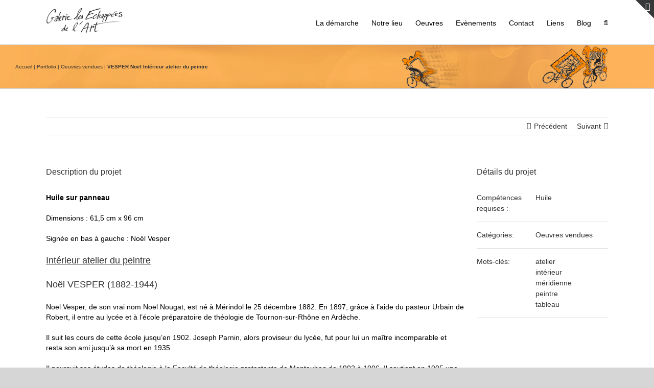

--- FILE ---
content_type: text/html; charset=UTF-8
request_url: https://galerielesechappeesdelart.com/portfolio-items/vesper-noel-interieur-atelier-du-peintre/
body_size: 19689
content:

<!DOCTYPE html>
<html class="avada-html-layout-wide avada-html-header-position-top" lang="fr" prefix="og: http://ogp.me/ns# fb: http://ogp.me/ns/fb#" dir="ltr">
<head>
	<meta http-equiv="X-UA-Compatible" content="IE=edge" />
	<meta http-equiv="Content-Type" content="text/html; charset=utf-8"/>
	<meta name="viewport" content="width=device-width, initial-scale=1" />
	<link href="https://fonts.googleapis.com/css?family=Lato:100,100i,200,200i,300,300i,400,400i,500,500i,600,600i,700,700i,800,800i,900,900i%7COpen+Sans:100,100i,200,200i,300,300i,400,400i,500,500i,600,600i,700,700i,800,800i,900,900i%7CIndie+Flower:100,100i,200,200i,300,300i,400,400i,500,500i,600,600i,700,700i,800,800i,900,900i%7COswald:100,100i,200,200i,300,300i,400,400i,500,500i,600,600i,700,700i,800,800i,900,900i" rel="stylesheet"><meta name='robots' content='index, follow, max-image-preview:large, max-snippet:-1, max-video-preview:-1' />
<!-- Jetpack Site Verification Tags -->
<meta name="google-site-verification" content="hx0WXguLK5PJZfKZazC-LYEfOaIuJKnYDuch_i01yoc" />
<meta name="msvalidate.01" content="hx0WXguLK5PJZfKZazC-LYEfOaIuJKnYDuch_i01yoc" />
<meta name="p:domain_verify" content="e578a64fe50b06c3ee505f5b55962038" />

	<!-- This site is optimized with the Yoast SEO plugin v25.4 - https://yoast.com/wordpress/plugins/seo/ -->
	<title>VESPER Noël Intérieur atelier du peintre - Galerie Les Echappées de l&#039;Art</title>
	<meta name="description" content="Vesper Noël intérieur atelier du peintre. Huile sur panneau. Noël Vesper, de son vrai nom Noël Nougat, est né à Mérindol le 25 décembre 1882. En 1897, grâce" />
	<link rel="canonical" href="https://galerielesechappeesdelart.com/portfolio-items/vesper-noel-interieur-atelier-du-peintre/" />
	<meta property="og:locale" content="fr_FR" />
	<meta property="og:type" content="article" />
	<meta property="og:title" content="VESPER Noël Intérieur atelier du peintre - Galerie Les Echappées de l&#039;Art" />
	<meta property="og:description" content="Vesper Noël intérieur atelier du peintre. Huile sur panneau. Noël Vesper, de son vrai nom Noël Nougat, est né à Mérindol le 25 décembre 1882. En 1897, grâce" />
	<meta property="og:url" content="https://galerielesechappeesdelart.com/portfolio-items/vesper-noel-interieur-atelier-du-peintre/" />
	<meta property="og:site_name" content="Galerie Les Echappées de l&#039;Art" />
	<meta property="article:publisher" content="http://www.facebook.com/galerielesechappeesdelart" />
	<meta property="article:modified_time" content="2020-05-08T14:02:53+00:00" />
	<meta property="og:image" content="https://i0.wp.com/galerielesechappeesdelart.com/wp-content/uploads/2015/02/Vesper-Noël-Intérieur-du-peintre-huile-sur-panneau-e1424082646505.jpg?fit=1909%2C1200&ssl=1" />
	<meta property="og:image:width" content="1909" />
	<meta property="og:image:height" content="1200" />
	<meta property="og:image:type" content="image/jpeg" />
	<meta name="twitter:label1" content="Durée de lecture estimée" />
	<meta name="twitter:data1" content="3 minutes" />
	<script type="application/ld+json" class="yoast-schema-graph">{"@context":"https://schema.org","@graph":[{"@type":"WebPage","@id":"https://galerielesechappeesdelart.com/portfolio-items/vesper-noel-interieur-atelier-du-peintre/","url":"https://galerielesechappeesdelart.com/portfolio-items/vesper-noel-interieur-atelier-du-peintre/","name":"VESPER Noël Intérieur atelier du peintre - Galerie Les Echappées de l&#039;Art","isPartOf":{"@id":"https://galerielesechappeesdelart.com/#website"},"primaryImageOfPage":{"@id":"https://galerielesechappeesdelart.com/portfolio-items/vesper-noel-interieur-atelier-du-peintre/#primaryimage"},"image":{"@id":"https://galerielesechappeesdelart.com/portfolio-items/vesper-noel-interieur-atelier-du-peintre/#primaryimage"},"thumbnailUrl":"http://galerielesechappeesdelart.com/wp-content/uploads/2015/02/velo-prix2.gif","datePublished":"2015-02-16T11:00:44+00:00","dateModified":"2020-05-08T14:02:53+00:00","description":"Vesper Noël intérieur atelier du peintre. Huile sur panneau. Noël Vesper, de son vrai nom Noël Nougat, est né à Mérindol le 25 décembre 1882. En 1897, grâce","breadcrumb":{"@id":"https://galerielesechappeesdelart.com/portfolio-items/vesper-noel-interieur-atelier-du-peintre/#breadcrumb"},"inLanguage":"fr-FR","potentialAction":[{"@type":"ReadAction","target":["https://galerielesechappeesdelart.com/portfolio-items/vesper-noel-interieur-atelier-du-peintre/"]}]},{"@type":"ImageObject","inLanguage":"fr-FR","@id":"https://galerielesechappeesdelart.com/portfolio-items/vesper-noel-interieur-atelier-du-peintre/#primaryimage","url":"http://galerielesechappeesdelart.com/wp-content/uploads/2015/02/velo-prix2.gif","contentUrl":"http://galerielesechappeesdelart.com/wp-content/uploads/2015/02/velo-prix2.gif"},{"@type":"BreadcrumbList","@id":"https://galerielesechappeesdelart.com/portfolio-items/vesper-noel-interieur-atelier-du-peintre/#breadcrumb","itemListElement":[{"@type":"ListItem","position":1,"name":"Accueil","item":"https://galerielesechappeesdelart.com/"},{"@type":"ListItem","position":2,"name":"Portfolio","item":"https://galerielesechappeesdelart.com/portfolio-items/"},{"@type":"ListItem","position":3,"name":"Oeuvres vendues","item":"https://galerielesechappeesdelart.com/portfolio_category/oeuvres-vendues/"},{"@type":"ListItem","position":4,"name":"VESPER Noël Intérieur atelier du peintre"}]},{"@type":"WebSite","@id":"https://galerielesechappeesdelart.com/#website","url":"https://galerielesechappeesdelart.com/","name":"Galerie Les Echappées de l'Art","description":"Proposer une sélection unique d&#039;œuvres de style varié à thème figuratif ou abstrait, d’époque se situant entre le 19ème et le 20ème siècle, de belle qualité picturale, en bon état de conservation et financièrement accessible","potentialAction":[{"@type":"SearchAction","target":{"@type":"EntryPoint","urlTemplate":"https://galerielesechappeesdelart.com/?s={search_term_string}"},"query-input":{"@type":"PropertyValueSpecification","valueRequired":true,"valueName":"search_term_string"}}],"inLanguage":"fr-FR"}]}</script>
	<!-- / Yoast SEO plugin. -->


<link rel='dns-prefetch' href='//stats.wp.com' />
<link rel='dns-prefetch' href='//jetpack.wordpress.com' />
<link rel='dns-prefetch' href='//s0.wp.com' />
<link rel='dns-prefetch' href='//public-api.wordpress.com' />
<link rel='dns-prefetch' href='//0.gravatar.com' />
<link rel='dns-prefetch' href='//1.gravatar.com' />
<link rel='dns-prefetch' href='//2.gravatar.com' />
<link rel='dns-prefetch' href='//widgets.wp.com' />
<link rel='preconnect' href='//c0.wp.com' />
<link rel='preconnect' href='//i0.wp.com' />
<link rel="alternate" type="application/rss+xml" title="Galerie Les Echappées de l&#039;Art &raquo; Flux" href="https://galerielesechappeesdelart.com/feed/" />
<link rel="alternate" type="application/rss+xml" title="Galerie Les Echappées de l&#039;Art &raquo; Flux des commentaires" href="https://galerielesechappeesdelart.com/comments/feed/" />
								<link rel="icon" href="https://galerielesechappeesdelart.com/wp-content/uploads/2015/02/favicon-echappes-de-l-art.gif" type="image/jpeg" />
		
		
		
									<meta name="description" content="Huile sur panneau

Dimensions : 61,5 cm x 96 cm

Signée en bas à gauche : Noël Vesper
Intérieur atelier du peintre
Noël VESPER (1882-1944)
Noël Vesper, de son vrai nom Noël Nougat, est né à Mérindol le 25 décembre 1882. En 1897, grâce à l’aide du pasteur Urbain de Robert, il entre au lycée et à l&#039;école"/>
				
		<meta property="og:locale" content="fr_FR"/>
		<meta property="og:type" content="article"/>
		<meta property="og:site_name" content="Galerie Les Echappées de l&#039;Art"/>
		<meta property="og:title" content="VESPER Noël Intérieur atelier du peintre - Galerie Les Echappées de l&#039;Art"/>
				<meta property="og:description" content="Huile sur panneau

Dimensions : 61,5 cm x 96 cm

Signée en bas à gauche : Noël Vesper
Intérieur atelier du peintre
Noël VESPER (1882-1944)
Noël Vesper, de son vrai nom Noël Nougat, est né à Mérindol le 25 décembre 1882. En 1897, grâce à l’aide du pasteur Urbain de Robert, il entre au lycée et à l&#039;école"/>
				<meta property="og:url" content="https://galerielesechappeesdelart.com/portfolio-items/vesper-noel-interieur-atelier-du-peintre/"/>
													<meta property="article:modified_time" content="2020-05-08T14:02:53+01:00"/>
											<meta property="og:image" content="https://galerielesechappeesdelart.com/wp-content/uploads/2015/02/logo-galerie-les-echappees-de-l-art-150-e1445288620831.gif"/>
		<meta property="og:image:width" content="150"/>
		<meta property="og:image:height" content="50"/>
		<meta property="og:image:type" content=""/>
				<script type="text/javascript">
/* <![CDATA[ */
window._wpemojiSettings = {"baseUrl":"https:\/\/s.w.org\/images\/core\/emoji\/15.0.3\/72x72\/","ext":".png","svgUrl":"https:\/\/s.w.org\/images\/core\/emoji\/15.0.3\/svg\/","svgExt":".svg","source":{"concatemoji":"https:\/\/galerielesechappeesdelart.com\/wp-includes\/js\/wp-emoji-release.min.js?ver=6.6.4"}};
/*! This file is auto-generated */
!function(i,n){var o,s,e;function c(e){try{var t={supportTests:e,timestamp:(new Date).valueOf()};sessionStorage.setItem(o,JSON.stringify(t))}catch(e){}}function p(e,t,n){e.clearRect(0,0,e.canvas.width,e.canvas.height),e.fillText(t,0,0);var t=new Uint32Array(e.getImageData(0,0,e.canvas.width,e.canvas.height).data),r=(e.clearRect(0,0,e.canvas.width,e.canvas.height),e.fillText(n,0,0),new Uint32Array(e.getImageData(0,0,e.canvas.width,e.canvas.height).data));return t.every(function(e,t){return e===r[t]})}function u(e,t,n){switch(t){case"flag":return n(e,"\ud83c\udff3\ufe0f\u200d\u26a7\ufe0f","\ud83c\udff3\ufe0f\u200b\u26a7\ufe0f")?!1:!n(e,"\ud83c\uddfa\ud83c\uddf3","\ud83c\uddfa\u200b\ud83c\uddf3")&&!n(e,"\ud83c\udff4\udb40\udc67\udb40\udc62\udb40\udc65\udb40\udc6e\udb40\udc67\udb40\udc7f","\ud83c\udff4\u200b\udb40\udc67\u200b\udb40\udc62\u200b\udb40\udc65\u200b\udb40\udc6e\u200b\udb40\udc67\u200b\udb40\udc7f");case"emoji":return!n(e,"\ud83d\udc26\u200d\u2b1b","\ud83d\udc26\u200b\u2b1b")}return!1}function f(e,t,n){var r="undefined"!=typeof WorkerGlobalScope&&self instanceof WorkerGlobalScope?new OffscreenCanvas(300,150):i.createElement("canvas"),a=r.getContext("2d",{willReadFrequently:!0}),o=(a.textBaseline="top",a.font="600 32px Arial",{});return e.forEach(function(e){o[e]=t(a,e,n)}),o}function t(e){var t=i.createElement("script");t.src=e,t.defer=!0,i.head.appendChild(t)}"undefined"!=typeof Promise&&(o="wpEmojiSettingsSupports",s=["flag","emoji"],n.supports={everything:!0,everythingExceptFlag:!0},e=new Promise(function(e){i.addEventListener("DOMContentLoaded",e,{once:!0})}),new Promise(function(t){var n=function(){try{var e=JSON.parse(sessionStorage.getItem(o));if("object"==typeof e&&"number"==typeof e.timestamp&&(new Date).valueOf()<e.timestamp+604800&&"object"==typeof e.supportTests)return e.supportTests}catch(e){}return null}();if(!n){if("undefined"!=typeof Worker&&"undefined"!=typeof OffscreenCanvas&&"undefined"!=typeof URL&&URL.createObjectURL&&"undefined"!=typeof Blob)try{var e="postMessage("+f.toString()+"("+[JSON.stringify(s),u.toString(),p.toString()].join(",")+"));",r=new Blob([e],{type:"text/javascript"}),a=new Worker(URL.createObjectURL(r),{name:"wpTestEmojiSupports"});return void(a.onmessage=function(e){c(n=e.data),a.terminate(),t(n)})}catch(e){}c(n=f(s,u,p))}t(n)}).then(function(e){for(var t in e)n.supports[t]=e[t],n.supports.everything=n.supports.everything&&n.supports[t],"flag"!==t&&(n.supports.everythingExceptFlag=n.supports.everythingExceptFlag&&n.supports[t]);n.supports.everythingExceptFlag=n.supports.everythingExceptFlag&&!n.supports.flag,n.DOMReady=!1,n.readyCallback=function(){n.DOMReady=!0}}).then(function(){return e}).then(function(){var e;n.supports.everything||(n.readyCallback(),(e=n.source||{}).concatemoji?t(e.concatemoji):e.wpemoji&&e.twemoji&&(t(e.twemoji),t(e.wpemoji)))}))}((window,document),window._wpemojiSettings);
/* ]]> */
</script>
<link rel='stylesheet' id='layerslider-css' href='https://galerielesechappeesdelart.com/wp-content/plugins/LayerSlider/assets/static/layerslider/css/layerslider.css?ver=7.14.4' type='text/css' media='all' />
<style id='wp-emoji-styles-inline-css' type='text/css'>

	img.wp-smiley, img.emoji {
		display: inline !important;
		border: none !important;
		box-shadow: none !important;
		height: 1em !important;
		width: 1em !important;
		margin: 0 0.07em !important;
		vertical-align: -0.1em !important;
		background: none !important;
		padding: 0 !important;
	}
</style>
<link rel='stylesheet' id='custom-style-css' href='https://galerielesechappeesdelart.com/wp-content/plugins/show-ip-address/css/style-show-ip-address.css?ver=all' type='text/css' media='all' />
<link rel='stylesheet' id='jetpack_likes-css' href='https://c0.wp.com/p/jetpack/14.4.1/modules/likes/style.css' type='text/css' media='all' />
<link rel='stylesheet' id='jetpack-subscriptions-css' href='https://c0.wp.com/p/jetpack/14.4.1/modules/subscriptions/subscriptions.css' type='text/css' media='all' />
<link rel='stylesheet' id='fusion-dynamic-css-css' href='https://galerielesechappeesdelart.com/wp-content/uploads/fusion-styles/ec83594789812f3fe944d9686b0b2016.min.css?ver=3.14.2' type='text/css' media='all' />
<script type="text/javascript" src="https://c0.wp.com/c/6.6.4/wp-includes/js/jquery/jquery.min.js" id="jquery-core-js"></script>
<script type="text/javascript" src="https://c0.wp.com/c/6.6.4/wp-includes/js/jquery/jquery-migrate.min.js" id="jquery-migrate-js"></script>
<script type="text/javascript" src="https://galerielesechappeesdelart.com/wp-content/plugins/revslider/public/assets/js/rbtools.min.js?ver=6.6.20" async id="tp-tools-js"></script>
<script type="text/javascript" src="https://galerielesechappeesdelart.com/wp-content/plugins/revslider/public/assets/js/rs6.min.js?ver=6.6.20" async id="revmin-js"></script>
<meta name="generator" content="Powered by LayerSlider 7.14.4 - Build Heros, Sliders, and Popups. Create Animations and Beautiful, Rich Web Content as Easy as Never Before on WordPress." />
<!-- LayerSlider updates and docs at: https://layerslider.com -->
<link rel="https://api.w.org/" href="https://galerielesechappeesdelart.com/wp-json/" /><link rel="alternate" title="JSON" type="application/json" href="https://galerielesechappeesdelart.com/wp-json/wp/v2/avada_portfolio/596" /><link rel="EditURI" type="application/rsd+xml" title="RSD" href="https://galerielesechappeesdelart.com/xmlrpc.php?rsd" />
<meta name="generator" content="WordPress 6.6.4" />
<link rel="alternate" title="oEmbed (JSON)" type="application/json+oembed" href="https://galerielesechappeesdelart.com/wp-json/oembed/1.0/embed?url=https%3A%2F%2Fgalerielesechappeesdelart.com%2Fportfolio-items%2Fvesper-noel-interieur-atelier-du-peintre%2F" />
<link rel="alternate" title="oEmbed (XML)" type="text/xml+oembed" href="https://galerielesechappeesdelart.com/wp-json/oembed/1.0/embed?url=https%3A%2F%2Fgalerielesechappeesdelart.com%2Fportfolio-items%2Fvesper-noel-interieur-atelier-du-peintre%2F&#038;format=xml" />
<link rel="alternate" hreflang="fr" href="/portfolio-items/vesper-noel-interieur-atelier-du-peintre/"/><link rel="alternate" hreflang="en" href="/en/portfolio-items/vesper-noel-interieur-atelier-du-peintre/"/><link rel="alternate" hreflang="nl" href="/nl/portfolio-items/vesper-noel-interieur-atelier-du-peintre/"/><link rel="alternate" hreflang="de" href="/de/portfolio-items/vesper-noel-interieur-atelier-du-peintre/"/><link rel="alternate" hreflang="he" href="/he/portfolio-items/vesper-noel-interieur-atelier-du-peintre/"/><link rel="alternate" hreflang="hu" href="/hu/portfolio-items/vesper-noel-interieur-atelier-du-peintre/"/><link rel="alternate" hreflang="it" href="/it/portfolio-items/vesper-noel-interieur-atelier-du-peintre/"/><link rel="alternate" hreflang="no" href="/no/portfolio-items/vesper-noel-interieur-atelier-du-peintre/"/><link rel="alternate" hreflang="es" href="/es/portfolio-items/vesper-noel-interieur-atelier-du-peintre/"/><link rel="alternate" hreflang="sv" href="/sv/portfolio-items/vesper-noel-interieur-atelier-du-peintre/"/><link rel="alternate" hreflang="tr" href="/tr/portfolio-items/vesper-noel-interieur-atelier-du-peintre/"/>	<style>img#wpstats{display:none}</style>
		<style type="text/css" id="css-fb-visibility">@media screen and (max-width: 640px){.fusion-no-small-visibility{display:none !important;}body .sm-text-align-center{text-align:center !important;}body .sm-text-align-left{text-align:left !important;}body .sm-text-align-right{text-align:right !important;}body .sm-text-align-justify{text-align:justify !important;}body .sm-flex-align-center{justify-content:center !important;}body .sm-flex-align-flex-start{justify-content:flex-start !important;}body .sm-flex-align-flex-end{justify-content:flex-end !important;}body .sm-mx-auto{margin-left:auto !important;margin-right:auto !important;}body .sm-ml-auto{margin-left:auto !important;}body .sm-mr-auto{margin-right:auto !important;}body .fusion-absolute-position-small{position:absolute;width:100%;}.awb-sticky.awb-sticky-small{ position: sticky; top: var(--awb-sticky-offset,0); }}@media screen and (min-width: 641px) and (max-width: 1024px){.fusion-no-medium-visibility{display:none !important;}body .md-text-align-center{text-align:center !important;}body .md-text-align-left{text-align:left !important;}body .md-text-align-right{text-align:right !important;}body .md-text-align-justify{text-align:justify !important;}body .md-flex-align-center{justify-content:center !important;}body .md-flex-align-flex-start{justify-content:flex-start !important;}body .md-flex-align-flex-end{justify-content:flex-end !important;}body .md-mx-auto{margin-left:auto !important;margin-right:auto !important;}body .md-ml-auto{margin-left:auto !important;}body .md-mr-auto{margin-right:auto !important;}body .fusion-absolute-position-medium{position:absolute;width:100%;}.awb-sticky.awb-sticky-medium{ position: sticky; top: var(--awb-sticky-offset,0); }}@media screen and (min-width: 1025px){.fusion-no-large-visibility{display:none !important;}body .lg-text-align-center{text-align:center !important;}body .lg-text-align-left{text-align:left !important;}body .lg-text-align-right{text-align:right !important;}body .lg-text-align-justify{text-align:justify !important;}body .lg-flex-align-center{justify-content:center !important;}body .lg-flex-align-flex-start{justify-content:flex-start !important;}body .lg-flex-align-flex-end{justify-content:flex-end !important;}body .lg-mx-auto{margin-left:auto !important;margin-right:auto !important;}body .lg-ml-auto{margin-left:auto !important;}body .lg-mr-auto{margin-right:auto !important;}body .fusion-absolute-position-large{position:absolute;width:100%;}.awb-sticky.awb-sticky-large{ position: sticky; top: var(--awb-sticky-offset,0); }}</style><meta name="generator" content="Powered by Slider Revolution 6.6.20 - responsive, Mobile-Friendly Slider Plugin for WordPress with comfortable drag and drop interface." />
<script>function setREVStartSize(e){
			//window.requestAnimationFrame(function() {
				window.RSIW = window.RSIW===undefined ? window.innerWidth : window.RSIW;
				window.RSIH = window.RSIH===undefined ? window.innerHeight : window.RSIH;
				try {
					var pw = document.getElementById(e.c).parentNode.offsetWidth,
						newh;
					pw = pw===0 || isNaN(pw) || (e.l=="fullwidth" || e.layout=="fullwidth") ? window.RSIW : pw;
					e.tabw = e.tabw===undefined ? 0 : parseInt(e.tabw);
					e.thumbw = e.thumbw===undefined ? 0 : parseInt(e.thumbw);
					e.tabh = e.tabh===undefined ? 0 : parseInt(e.tabh);
					e.thumbh = e.thumbh===undefined ? 0 : parseInt(e.thumbh);
					e.tabhide = e.tabhide===undefined ? 0 : parseInt(e.tabhide);
					e.thumbhide = e.thumbhide===undefined ? 0 : parseInt(e.thumbhide);
					e.mh = e.mh===undefined || e.mh=="" || e.mh==="auto" ? 0 : parseInt(e.mh,0);
					if(e.layout==="fullscreen" || e.l==="fullscreen")
						newh = Math.max(e.mh,window.RSIH);
					else{
						e.gw = Array.isArray(e.gw) ? e.gw : [e.gw];
						for (var i in e.rl) if (e.gw[i]===undefined || e.gw[i]===0) e.gw[i] = e.gw[i-1];
						e.gh = e.el===undefined || e.el==="" || (Array.isArray(e.el) && e.el.length==0)? e.gh : e.el;
						e.gh = Array.isArray(e.gh) ? e.gh : [e.gh];
						for (var i in e.rl) if (e.gh[i]===undefined || e.gh[i]===0) e.gh[i] = e.gh[i-1];
											
						var nl = new Array(e.rl.length),
							ix = 0,
							sl;
						e.tabw = e.tabhide>=pw ? 0 : e.tabw;
						e.thumbw = e.thumbhide>=pw ? 0 : e.thumbw;
						e.tabh = e.tabhide>=pw ? 0 : e.tabh;
						e.thumbh = e.thumbhide>=pw ? 0 : e.thumbh;
						for (var i in e.rl) nl[i] = e.rl[i]<window.RSIW ? 0 : e.rl[i];
						sl = nl[0];
						for (var i in nl) if (sl>nl[i] && nl[i]>0) { sl = nl[i]; ix=i;}
						var m = pw>(e.gw[ix]+e.tabw+e.thumbw) ? 1 : (pw-(e.tabw+e.thumbw)) / (e.gw[ix]);
						newh =  (e.gh[ix] * m) + (e.tabh + e.thumbh);
					}
					var el = document.getElementById(e.c);
					if (el!==null && el) el.style.height = newh+"px";
					el = document.getElementById(e.c+"_wrapper");
					if (el!==null && el) {
						el.style.height = newh+"px";
						el.style.display = "block";
					}
				} catch(e){
					console.log("Failure at Presize of Slider:" + e)
				}
			//});
		  };</script>
		<script type="text/javascript">
			var doc = document.documentElement;
			doc.setAttribute( 'data-useragent', navigator.userAgent );
		</script>
<meta name="translation-stats" content='{"total_phrases":null,"translated_phrases":null,"human_translated_phrases":null,"hidden_phrases":null,"hidden_translated_phrases":null,"hidden_translateable_phrases":null,"meta_phrases":null,"meta_translated_phrases":null,"time":null}'/>
		
	</head>

<body class="avada_portfolio-template-default single single-avada_portfolio postid-596 single-format-standard fusion-image-hovers fusion-pagination-sizing fusion-button_type-flat fusion-button_span-no fusion-button_gradient-linear avada-image-rollover-circle-yes avada-image-rollover-yes avada-image-rollover-direction-left fusion-has-button-gradient fusion-body ltr fusion-sticky-header no-tablet-sticky-header no-mobile-sticky-header no-mobile-slidingbar avada-has-rev-slider-styles fusion-disable-outline fusion-sub-menu-fade mobile-logo-pos-left layout-wide-mode avada-has-boxed-modal-shadow-none layout-scroll-offset-full avada-has-zero-margin-offset-top fusion-top-header menu-text-align-left mobile-menu-design-classic fusion-show-pagination-text fusion-header-layout-v1 avada-responsive avada-footer-fx-bg-parallax avada-menu-highlight-style-bar fusion-search-form-classic fusion-main-menu-search-dropdown fusion-avatar-square avada-dropdown-styles avada-blog-layout-large avada-blog-archive-layout-large avada-header-shadow-no avada-menu-icon-position-left avada-has-megamenu-shadow avada-has-mainmenu-dropdown-divider avada-has-pagetitle-100-width avada-has-mobile-menu-search avada-has-main-nav-search-icon avada-has-breadcrumb-mobile-hidden avada-has-titlebar-bar_and_content avada-has-slidingbar-widgets avada-has-slidingbar-position-top avada-slidingbar-toggle-style-triangle avada-has-slidingbar-sticky avada-has-pagination-padding avada-flyout-menu-direction-fade avada-ec-views-v1" data-awb-post-id="596">
		<a class="skip-link screen-reader-text" href="#content">Passer au contenu</a>

	<div id="boxed-wrapper">
		
		<div id="wrapper" class="fusion-wrapper">
			<div id="home" style="position:relative;top:-1px;"></div>
							
					
			<header class="fusion-header-wrapper">
				<div class="fusion-header-v1 fusion-logo-alignment fusion-logo-left fusion-sticky-menu-1 fusion-sticky-logo- fusion-mobile-logo-  fusion-mobile-menu-design-classic">
					<div class="fusion-header-sticky-height"></div>
<div class="fusion-header">
	<div class="fusion-row">
					<div class="fusion-logo" data-margin-top="15px" data-margin-bottom="0px" data-margin-left="0px" data-margin-right="0px">
			<a class="fusion-logo-link"  href="https://galerielesechappeesdelart.com/" >

						<!-- standard logo -->
			<img src="https://galerielesechappeesdelart.com/wp-content/uploads/2015/02/logo-galerie-les-echappees-de-l-art-150-e1445288620831.gif" srcset="https://galerielesechappeesdelart.com/wp-content/uploads/2015/02/logo-galerie-les-echappees-de-l-art-150-e1445288620831.gif 1x, https://galerielesechappeesdelart.com/wp-content/uploads/2015/02/logo-galerie-les-echappees-de-l-art-300-e1445288803262.gif 2x" width="150" height="50" style="max-height:50px;height:auto;" alt="Galerie Les Echappées de l&#039;Art Logo" data-retina_logo_url="https://galerielesechappeesdelart.com/wp-content/uploads/2015/02/logo-galerie-les-echappees-de-l-art-300-e1445288803262.gif" class="fusion-standard-logo" />

			
					</a>
		</div>		<nav class="fusion-main-menu" aria-label="Menu principal"><ul id="menu-menu-home" class="fusion-menu"><li  id="menu-item-20"  class="menu-item menu-item-type-post_type menu-item-object-page menu-item-20"  data-item-id="20"><a  href="https://galerielesechappeesdelart.com/la-demarche-accessibilite-art-pour-tous/" class="fusion-bar-highlight"><span class="menu-text">La démarche</span></a></li><li  id="menu-item-19"  class="menu-item menu-item-type-post_type menu-item-object-page menu-item-19"  data-item-id="19"><a  href="https://galerielesechappeesdelart.com/notre-lieu-au-99-rue-de-vaugirard-montparnasse/" class="fusion-bar-highlight"><span class="menu-text">Notre lieu</span></a></li><li  id="menu-item-1063"  class="menu-item menu-item-type-custom menu-item-object-custom menu-item-has-children menu-item-1063 fusion-dropdown-menu"  data-item-id="1063"><a  class="fusion-bar-highlight"><span class="menu-text">Oeuvres</span></a><ul class="sub-menu"><li  id="menu-item-799"  class="menu-item menu-item-type-post_type menu-item-object-page menu-item-799 fusion-dropdown-submenu" ><a  href="https://galerielesechappeesdelart.com/tous-acces-a-integralite-oeuvres-proposees/" class="fusion-bar-highlight"><span>Toutes les oeuvres</span></a></li><li  id="menu-item-5142"  class="menu-item menu-item-type-post_type menu-item-object-page menu-item-5142 fusion-dropdown-submenu" ><a  href="https://galerielesechappeesdelart.com/a-la-une-gerard-singer/" class="fusion-bar-highlight"><span>A la Une : Gérard Singer</span></a></li><li  id="menu-item-3122"  class="menu-item menu-item-type-post_type menu-item-object-page menu-item-3122 fusion-dropdown-submenu" ><a  href="https://galerielesechappeesdelart.com/a-la-une-jerome-pezzillo/" class="fusion-bar-highlight"><span>A la Une : Jérôme Pezzillo</span></a></li><li  id="menu-item-6334"  class="menu-item menu-item-type-post_type menu-item-object-page menu-item-6334 fusion-dropdown-submenu" ><a  href="https://galerielesechappeesdelart.com/a-la-une-maud-gerard/" class="fusion-bar-highlight"><span>A la Une : Maud Gérard</span></a></li><li  id="menu-item-2017"  class="menu-item menu-item-type-post_type menu-item-object-page menu-item-2017 fusion-dropdown-submenu" ><a  href="https://galerielesechappeesdelart.com/nus-feminins-masculins/" class="fusion-bar-highlight"><span>Nus féminins masculins</span></a></li><li  id="menu-item-924"  class="menu-item menu-item-type-post_type menu-item-object-page menu-item-924 fusion-dropdown-submenu" ><a  href="https://galerielesechappeesdelart.com/marine-choix-oeuvres-variees/" class="fusion-bar-highlight"><span>Marine</span></a></li><li  id="menu-item-927"  class="menu-item menu-item-type-post_type menu-item-object-page menu-item-927 fusion-dropdown-submenu" ><a  href="https://galerielesechappeesdelart.com/nature-morte/" class="fusion-bar-highlight"><span>Nature morte</span></a></li><li  id="menu-item-930"  class="menu-item menu-item-type-post_type menu-item-object-page menu-item-930 fusion-dropdown-submenu" ><a  href="https://galerielesechappeesdelart.com/indochine-africanisme-orientalisme/" class="fusion-bar-highlight"><span>Indochine-Africanisme-Orientalisme</span></a></li><li  id="menu-item-7152"  class="menu-item menu-item-type-post_type menu-item-object-page menu-item-7152 fusion-dropdown-submenu" ><a  href="https://galerielesechappeesdelart.com/saclay/" class="fusion-bar-highlight"><span>Saclay</span></a></li><li  id="menu-item-936"  class="menu-item menu-item-type-post_type menu-item-object-page menu-item-936 fusion-dropdown-submenu" ><a  href="https://galerielesechappeesdelart.com/paysage-urbain-et-industriel/" class="fusion-bar-highlight"><span>Paysage urbain et industriel</span></a></li><li  id="menu-item-933"  class="menu-item menu-item-type-post_type menu-item-object-page menu-item-933 fusion-dropdown-submenu" ><a  href="https://galerielesechappeesdelart.com/paysage-nature/" class="fusion-bar-highlight"><span>Paysage nature</span></a></li><li  id="menu-item-793"  class="menu-item menu-item-type-post_type menu-item-object-page menu-item-793 fusion-dropdown-submenu" ><a  href="https://galerielesechappeesdelart.com/abstraction/" class="fusion-bar-highlight"><span>Abstraction</span></a></li><li  id="menu-item-945"  class="menu-item menu-item-type-post_type menu-item-object-page menu-item-945 fusion-dropdown-submenu" ><a  href="https://galerielesechappeesdelart.com/scene-de-genre/" class="fusion-bar-highlight"><span>Scène de genre</span></a></li><li  id="menu-item-939"  class="menu-item menu-item-type-post_type menu-item-object-page menu-item-939 fusion-dropdown-submenu" ><a  href="https://galerielesechappeesdelart.com/peintres-animaliers/" class="fusion-bar-highlight"><span>Peintres animaliers</span></a></li><li  id="menu-item-942"  class="menu-item menu-item-type-post_type menu-item-object-page menu-item-942 fusion-dropdown-submenu" ><a  href="https://galerielesechappeesdelart.com/portrait/" class="fusion-bar-highlight"><span>Portrait</span></a></li><li  id="menu-item-2388"  class="menu-item menu-item-type-post_type menu-item-object-page menu-item-2388 fusion-dropdown-submenu" ><a  href="https://galerielesechappeesdelart.com/interieur/" class="fusion-bar-highlight"><span>Intérieur</span></a></li><li  id="menu-item-1145"  class="menu-item menu-item-type-post_type menu-item-object-page menu-item-1145 fusion-dropdown-submenu" ><a  href="https://galerielesechappeesdelart.com/recherche-alphabetique-artistes-proposes-par-la-galerie/" class="fusion-bar-highlight"><span>Recherche alpha par artiste</span></a></li><li  id="menu-item-1722"  class="menu-item menu-item-type-post_type menu-item-object-page menu-item-1722 fusion-dropdown-submenu" ><a  href="https://galerielesechappeesdelart.com/oeuvres-vendues/" class="fusion-bar-highlight"><span>Oeuvres vendues</span></a></li></ul></li><li  id="menu-item-1064"  class="menu-item menu-item-type-custom menu-item-object-custom menu-item-has-children menu-item-1064 fusion-dropdown-menu"  data-item-id="1064"><a  class="fusion-bar-highlight"><span class="menu-text">Evènements</span></a><ul class="sub-menu"><li  id="menu-item-197"  class="menu-item menu-item-type-post_type menu-item-object-page menu-item-197 fusion-dropdown-submenu" ><a  href="https://galerielesechappeesdelart.com/exposition-en-cours/" class="fusion-bar-highlight"><span>Exposition en cours</span></a></li><li  id="menu-item-6145"  class="menu-item menu-item-type-post_type menu-item-object-page menu-item-6145 fusion-dropdown-submenu" ><a  href="https://galerielesechappeesdelart.com/exposition-hommage-gerard-singer-mai-2016/" class="fusion-bar-highlight"><span>Exposition Hommage Gérard Singer mai 2016</span></a></li><li  id="menu-item-2812"  class="menu-item menu-item-type-post_type menu-item-object-page menu-item-2812 fusion-dropdown-submenu" ><a  href="https://galerielesechappeesdelart.com/vernissage-octobre-2015-jerome-pezzillo/" class="fusion-bar-highlight"><span>Vernissage octobre 2015 Jérôme Pezzillo</span></a></li><li  id="menu-item-170"  class="menu-item menu-item-type-post_type menu-item-object-page menu-item-170 fusion-dropdown-submenu" ><a  href="https://galerielesechappeesdelart.com/expositions/" class="fusion-bar-highlight"><span>Exposition permanente</span></a></li><li  id="menu-item-171"  class="menu-item menu-item-type-post_type menu-item-object-page menu-item-171 fusion-dropdown-submenu" ><a  href="https://galerielesechappeesdelart.com/ouverture-de-la-galerie/" class="fusion-bar-highlight"><span>Ouverture de la galerie</span></a></li></ul></li><li  id="menu-item-22"  class="menu-item menu-item-type-post_type menu-item-object-page menu-item-22"  data-item-id="22"><a  href="https://galerielesechappeesdelart.com/contact/" class="fusion-bar-highlight"><span class="menu-text">Contact</span></a></li><li  id="menu-item-21"  class="menu-item menu-item-type-post_type menu-item-object-page menu-item-21"  data-item-id="21"><a  href="https://galerielesechappeesdelart.com/les-sites-amis-de-la-galerie/" class="fusion-bar-highlight"><span class="menu-text">Liens</span></a></li><li  id="menu-item-1552"  class="menu-item menu-item-type-taxonomy menu-item-object-category menu-item-1552"  data-item-id="1552"><a  href="https://galerielesechappeesdelart.com/cat/blog/" class="fusion-bar-highlight"><span class="menu-text">Blog</span></a></li><li class="fusion-custom-menu-item fusion-main-menu-search"><a class="fusion-main-menu-icon fusion-bar-highlight" href="#" aria-label="Recherche" data-title="Recherche" title="Recherche" role="button" aria-expanded="false"></a><div class="fusion-custom-menu-item-contents">		<form role="search" class="searchform fusion-search-form  fusion-search-form-classic" method="get" action="https://galerielesechappeesdelart.com/">
			<div class="fusion-search-form-content">

				
				<div class="fusion-search-field search-field">
					<label><span class="screen-reader-text">Rechercher:</span>
													<input type="search" value="" name="s" class="s" placeholder="Rechercher..." required aria-required="true" aria-label="Rechercher..."/>
											</label>
				</div>
				<div class="fusion-search-button search-button">
					<input type="submit" class="fusion-search-submit searchsubmit" aria-label="Recherche" value="&#xf002;" />
									</div>

				
			</div>


			
		</form>
		</div></li></ul></nav><nav class="fusion-main-menu fusion-sticky-menu" aria-label="Menu principal Sticky"><ul id="menu-menu-home-1" class="fusion-menu"><li   class="menu-item menu-item-type-post_type menu-item-object-page menu-item-20"  data-item-id="20"><a  href="https://galerielesechappeesdelart.com/la-demarche-accessibilite-art-pour-tous/" class="fusion-bar-highlight"><span class="menu-text">La démarche</span></a></li><li   class="menu-item menu-item-type-post_type menu-item-object-page menu-item-19"  data-item-id="19"><a  href="https://galerielesechappeesdelart.com/notre-lieu-au-99-rue-de-vaugirard-montparnasse/" class="fusion-bar-highlight"><span class="menu-text">Notre lieu</span></a></li><li   class="menu-item menu-item-type-custom menu-item-object-custom menu-item-has-children menu-item-1063 fusion-dropdown-menu"  data-item-id="1063"><a  class="fusion-bar-highlight"><span class="menu-text">Oeuvres</span></a><ul class="sub-menu"><li   class="menu-item menu-item-type-post_type menu-item-object-page menu-item-799 fusion-dropdown-submenu" ><a  href="https://galerielesechappeesdelart.com/tous-acces-a-integralite-oeuvres-proposees/" class="fusion-bar-highlight"><span>Toutes les oeuvres</span></a></li><li   class="menu-item menu-item-type-post_type menu-item-object-page menu-item-5142 fusion-dropdown-submenu" ><a  href="https://galerielesechappeesdelart.com/a-la-une-gerard-singer/" class="fusion-bar-highlight"><span>A la Une : Gérard Singer</span></a></li><li   class="menu-item menu-item-type-post_type menu-item-object-page menu-item-3122 fusion-dropdown-submenu" ><a  href="https://galerielesechappeesdelart.com/a-la-une-jerome-pezzillo/" class="fusion-bar-highlight"><span>A la Une : Jérôme Pezzillo</span></a></li><li   class="menu-item menu-item-type-post_type menu-item-object-page menu-item-6334 fusion-dropdown-submenu" ><a  href="https://galerielesechappeesdelart.com/a-la-une-maud-gerard/" class="fusion-bar-highlight"><span>A la Une : Maud Gérard</span></a></li><li   class="menu-item menu-item-type-post_type menu-item-object-page menu-item-2017 fusion-dropdown-submenu" ><a  href="https://galerielesechappeesdelart.com/nus-feminins-masculins/" class="fusion-bar-highlight"><span>Nus féminins masculins</span></a></li><li   class="menu-item menu-item-type-post_type menu-item-object-page menu-item-924 fusion-dropdown-submenu" ><a  href="https://galerielesechappeesdelart.com/marine-choix-oeuvres-variees/" class="fusion-bar-highlight"><span>Marine</span></a></li><li   class="menu-item menu-item-type-post_type menu-item-object-page menu-item-927 fusion-dropdown-submenu" ><a  href="https://galerielesechappeesdelart.com/nature-morte/" class="fusion-bar-highlight"><span>Nature morte</span></a></li><li   class="menu-item menu-item-type-post_type menu-item-object-page menu-item-930 fusion-dropdown-submenu" ><a  href="https://galerielesechappeesdelart.com/indochine-africanisme-orientalisme/" class="fusion-bar-highlight"><span>Indochine-Africanisme-Orientalisme</span></a></li><li   class="menu-item menu-item-type-post_type menu-item-object-page menu-item-7152 fusion-dropdown-submenu" ><a  href="https://galerielesechappeesdelart.com/saclay/" class="fusion-bar-highlight"><span>Saclay</span></a></li><li   class="menu-item menu-item-type-post_type menu-item-object-page menu-item-936 fusion-dropdown-submenu" ><a  href="https://galerielesechappeesdelart.com/paysage-urbain-et-industriel/" class="fusion-bar-highlight"><span>Paysage urbain et industriel</span></a></li><li   class="menu-item menu-item-type-post_type menu-item-object-page menu-item-933 fusion-dropdown-submenu" ><a  href="https://galerielesechappeesdelart.com/paysage-nature/" class="fusion-bar-highlight"><span>Paysage nature</span></a></li><li   class="menu-item menu-item-type-post_type menu-item-object-page menu-item-793 fusion-dropdown-submenu" ><a  href="https://galerielesechappeesdelart.com/abstraction/" class="fusion-bar-highlight"><span>Abstraction</span></a></li><li   class="menu-item menu-item-type-post_type menu-item-object-page menu-item-945 fusion-dropdown-submenu" ><a  href="https://galerielesechappeesdelart.com/scene-de-genre/" class="fusion-bar-highlight"><span>Scène de genre</span></a></li><li   class="menu-item menu-item-type-post_type menu-item-object-page menu-item-939 fusion-dropdown-submenu" ><a  href="https://galerielesechappeesdelart.com/peintres-animaliers/" class="fusion-bar-highlight"><span>Peintres animaliers</span></a></li><li   class="menu-item menu-item-type-post_type menu-item-object-page menu-item-942 fusion-dropdown-submenu" ><a  href="https://galerielesechappeesdelart.com/portrait/" class="fusion-bar-highlight"><span>Portrait</span></a></li><li   class="menu-item menu-item-type-post_type menu-item-object-page menu-item-2388 fusion-dropdown-submenu" ><a  href="https://galerielesechappeesdelart.com/interieur/" class="fusion-bar-highlight"><span>Intérieur</span></a></li><li   class="menu-item menu-item-type-post_type menu-item-object-page menu-item-1145 fusion-dropdown-submenu" ><a  href="https://galerielesechappeesdelart.com/recherche-alphabetique-artistes-proposes-par-la-galerie/" class="fusion-bar-highlight"><span>Recherche alpha par artiste</span></a></li><li   class="menu-item menu-item-type-post_type menu-item-object-page menu-item-1722 fusion-dropdown-submenu" ><a  href="https://galerielesechappeesdelart.com/oeuvres-vendues/" class="fusion-bar-highlight"><span>Oeuvres vendues</span></a></li></ul></li><li   class="menu-item menu-item-type-custom menu-item-object-custom menu-item-has-children menu-item-1064 fusion-dropdown-menu"  data-item-id="1064"><a  class="fusion-bar-highlight"><span class="menu-text">Evènements</span></a><ul class="sub-menu"><li   class="menu-item menu-item-type-post_type menu-item-object-page menu-item-197 fusion-dropdown-submenu" ><a  href="https://galerielesechappeesdelart.com/exposition-en-cours/" class="fusion-bar-highlight"><span>Exposition en cours</span></a></li><li   class="menu-item menu-item-type-post_type menu-item-object-page menu-item-6145 fusion-dropdown-submenu" ><a  href="https://galerielesechappeesdelart.com/exposition-hommage-gerard-singer-mai-2016/" class="fusion-bar-highlight"><span>Exposition Hommage Gérard Singer mai 2016</span></a></li><li   class="menu-item menu-item-type-post_type menu-item-object-page menu-item-2812 fusion-dropdown-submenu" ><a  href="https://galerielesechappeesdelart.com/vernissage-octobre-2015-jerome-pezzillo/" class="fusion-bar-highlight"><span>Vernissage octobre 2015 Jérôme Pezzillo</span></a></li><li   class="menu-item menu-item-type-post_type menu-item-object-page menu-item-170 fusion-dropdown-submenu" ><a  href="https://galerielesechappeesdelart.com/expositions/" class="fusion-bar-highlight"><span>Exposition permanente</span></a></li><li   class="menu-item menu-item-type-post_type menu-item-object-page menu-item-171 fusion-dropdown-submenu" ><a  href="https://galerielesechappeesdelart.com/ouverture-de-la-galerie/" class="fusion-bar-highlight"><span>Ouverture de la galerie</span></a></li></ul></li><li   class="menu-item menu-item-type-post_type menu-item-object-page menu-item-22"  data-item-id="22"><a  href="https://galerielesechappeesdelart.com/contact/" class="fusion-bar-highlight"><span class="menu-text">Contact</span></a></li><li   class="menu-item menu-item-type-post_type menu-item-object-page menu-item-21"  data-item-id="21"><a  href="https://galerielesechappeesdelart.com/les-sites-amis-de-la-galerie/" class="fusion-bar-highlight"><span class="menu-text">Liens</span></a></li><li   class="menu-item menu-item-type-taxonomy menu-item-object-category menu-item-1552"  data-item-id="1552"><a  href="https://galerielesechappeesdelart.com/cat/blog/" class="fusion-bar-highlight"><span class="menu-text">Blog</span></a></li><li class="fusion-custom-menu-item fusion-main-menu-search"><a class="fusion-main-menu-icon fusion-bar-highlight" href="#" aria-label="Recherche" data-title="Recherche" title="Recherche" role="button" aria-expanded="false"></a><div class="fusion-custom-menu-item-contents">		<form role="search" class="searchform fusion-search-form  fusion-search-form-classic" method="get" action="https://galerielesechappeesdelart.com/">
			<div class="fusion-search-form-content">

				
				<div class="fusion-search-field search-field">
					<label><span class="screen-reader-text">Rechercher:</span>
													<input type="search" value="" name="s" class="s" placeholder="Rechercher..." required aria-required="true" aria-label="Rechercher..."/>
											</label>
				</div>
				<div class="fusion-search-button search-button">
					<input type="submit" class="fusion-search-submit searchsubmit" aria-label="Recherche" value="&#xf002;" />
									</div>

				
			</div>


			
		</form>
		</div></li></ul></nav><div class="fusion-mobile-navigation"><ul id="menu-menu-home-2" class="fusion-mobile-menu"><li   class="menu-item menu-item-type-post_type menu-item-object-page menu-item-20"  data-item-id="20"><a  href="https://galerielesechappeesdelart.com/la-demarche-accessibilite-art-pour-tous/" class="fusion-bar-highlight"><span class="menu-text">La démarche</span></a></li><li   class="menu-item menu-item-type-post_type menu-item-object-page menu-item-19"  data-item-id="19"><a  href="https://galerielesechappeesdelart.com/notre-lieu-au-99-rue-de-vaugirard-montparnasse/" class="fusion-bar-highlight"><span class="menu-text">Notre lieu</span></a></li><li   class="menu-item menu-item-type-custom menu-item-object-custom menu-item-has-children menu-item-1063 fusion-dropdown-menu"  data-item-id="1063"><a  class="fusion-bar-highlight"><span class="menu-text">Oeuvres</span></a><ul class="sub-menu"><li   class="menu-item menu-item-type-post_type menu-item-object-page menu-item-799 fusion-dropdown-submenu" ><a  href="https://galerielesechappeesdelart.com/tous-acces-a-integralite-oeuvres-proposees/" class="fusion-bar-highlight"><span>Toutes les oeuvres</span></a></li><li   class="menu-item menu-item-type-post_type menu-item-object-page menu-item-5142 fusion-dropdown-submenu" ><a  href="https://galerielesechappeesdelart.com/a-la-une-gerard-singer/" class="fusion-bar-highlight"><span>A la Une : Gérard Singer</span></a></li><li   class="menu-item menu-item-type-post_type menu-item-object-page menu-item-3122 fusion-dropdown-submenu" ><a  href="https://galerielesechappeesdelart.com/a-la-une-jerome-pezzillo/" class="fusion-bar-highlight"><span>A la Une : Jérôme Pezzillo</span></a></li><li   class="menu-item menu-item-type-post_type menu-item-object-page menu-item-6334 fusion-dropdown-submenu" ><a  href="https://galerielesechappeesdelart.com/a-la-une-maud-gerard/" class="fusion-bar-highlight"><span>A la Une : Maud Gérard</span></a></li><li   class="menu-item menu-item-type-post_type menu-item-object-page menu-item-2017 fusion-dropdown-submenu" ><a  href="https://galerielesechappeesdelart.com/nus-feminins-masculins/" class="fusion-bar-highlight"><span>Nus féminins masculins</span></a></li><li   class="menu-item menu-item-type-post_type menu-item-object-page menu-item-924 fusion-dropdown-submenu" ><a  href="https://galerielesechappeesdelart.com/marine-choix-oeuvres-variees/" class="fusion-bar-highlight"><span>Marine</span></a></li><li   class="menu-item menu-item-type-post_type menu-item-object-page menu-item-927 fusion-dropdown-submenu" ><a  href="https://galerielesechappeesdelart.com/nature-morte/" class="fusion-bar-highlight"><span>Nature morte</span></a></li><li   class="menu-item menu-item-type-post_type menu-item-object-page menu-item-930 fusion-dropdown-submenu" ><a  href="https://galerielesechappeesdelart.com/indochine-africanisme-orientalisme/" class="fusion-bar-highlight"><span>Indochine-Africanisme-Orientalisme</span></a></li><li   class="menu-item menu-item-type-post_type menu-item-object-page menu-item-7152 fusion-dropdown-submenu" ><a  href="https://galerielesechappeesdelart.com/saclay/" class="fusion-bar-highlight"><span>Saclay</span></a></li><li   class="menu-item menu-item-type-post_type menu-item-object-page menu-item-936 fusion-dropdown-submenu" ><a  href="https://galerielesechappeesdelart.com/paysage-urbain-et-industriel/" class="fusion-bar-highlight"><span>Paysage urbain et industriel</span></a></li><li   class="menu-item menu-item-type-post_type menu-item-object-page menu-item-933 fusion-dropdown-submenu" ><a  href="https://galerielesechappeesdelart.com/paysage-nature/" class="fusion-bar-highlight"><span>Paysage nature</span></a></li><li   class="menu-item menu-item-type-post_type menu-item-object-page menu-item-793 fusion-dropdown-submenu" ><a  href="https://galerielesechappeesdelart.com/abstraction/" class="fusion-bar-highlight"><span>Abstraction</span></a></li><li   class="menu-item menu-item-type-post_type menu-item-object-page menu-item-945 fusion-dropdown-submenu" ><a  href="https://galerielesechappeesdelart.com/scene-de-genre/" class="fusion-bar-highlight"><span>Scène de genre</span></a></li><li   class="menu-item menu-item-type-post_type menu-item-object-page menu-item-939 fusion-dropdown-submenu" ><a  href="https://galerielesechappeesdelart.com/peintres-animaliers/" class="fusion-bar-highlight"><span>Peintres animaliers</span></a></li><li   class="menu-item menu-item-type-post_type menu-item-object-page menu-item-942 fusion-dropdown-submenu" ><a  href="https://galerielesechappeesdelart.com/portrait/" class="fusion-bar-highlight"><span>Portrait</span></a></li><li   class="menu-item menu-item-type-post_type menu-item-object-page menu-item-2388 fusion-dropdown-submenu" ><a  href="https://galerielesechappeesdelart.com/interieur/" class="fusion-bar-highlight"><span>Intérieur</span></a></li><li   class="menu-item menu-item-type-post_type menu-item-object-page menu-item-1145 fusion-dropdown-submenu" ><a  href="https://galerielesechappeesdelart.com/recherche-alphabetique-artistes-proposes-par-la-galerie/" class="fusion-bar-highlight"><span>Recherche alpha par artiste</span></a></li><li   class="menu-item menu-item-type-post_type menu-item-object-page menu-item-1722 fusion-dropdown-submenu" ><a  href="https://galerielesechappeesdelart.com/oeuvres-vendues/" class="fusion-bar-highlight"><span>Oeuvres vendues</span></a></li></ul></li><li   class="menu-item menu-item-type-custom menu-item-object-custom menu-item-has-children menu-item-1064 fusion-dropdown-menu"  data-item-id="1064"><a  class="fusion-bar-highlight"><span class="menu-text">Evènements</span></a><ul class="sub-menu"><li   class="menu-item menu-item-type-post_type menu-item-object-page menu-item-197 fusion-dropdown-submenu" ><a  href="https://galerielesechappeesdelart.com/exposition-en-cours/" class="fusion-bar-highlight"><span>Exposition en cours</span></a></li><li   class="menu-item menu-item-type-post_type menu-item-object-page menu-item-6145 fusion-dropdown-submenu" ><a  href="https://galerielesechappeesdelart.com/exposition-hommage-gerard-singer-mai-2016/" class="fusion-bar-highlight"><span>Exposition Hommage Gérard Singer mai 2016</span></a></li><li   class="menu-item menu-item-type-post_type menu-item-object-page menu-item-2812 fusion-dropdown-submenu" ><a  href="https://galerielesechappeesdelart.com/vernissage-octobre-2015-jerome-pezzillo/" class="fusion-bar-highlight"><span>Vernissage octobre 2015 Jérôme Pezzillo</span></a></li><li   class="menu-item menu-item-type-post_type menu-item-object-page menu-item-170 fusion-dropdown-submenu" ><a  href="https://galerielesechappeesdelart.com/expositions/" class="fusion-bar-highlight"><span>Exposition permanente</span></a></li><li   class="menu-item menu-item-type-post_type menu-item-object-page menu-item-171 fusion-dropdown-submenu" ><a  href="https://galerielesechappeesdelart.com/ouverture-de-la-galerie/" class="fusion-bar-highlight"><span>Ouverture de la galerie</span></a></li></ul></li><li   class="menu-item menu-item-type-post_type menu-item-object-page menu-item-22"  data-item-id="22"><a  href="https://galerielesechappeesdelart.com/contact/" class="fusion-bar-highlight"><span class="menu-text">Contact</span></a></li><li   class="menu-item menu-item-type-post_type menu-item-object-page menu-item-21"  data-item-id="21"><a  href="https://galerielesechappeesdelart.com/les-sites-amis-de-la-galerie/" class="fusion-bar-highlight"><span class="menu-text">Liens</span></a></li><li   class="menu-item menu-item-type-taxonomy menu-item-object-category menu-item-1552"  data-item-id="1552"><a  href="https://galerielesechappeesdelart.com/cat/blog/" class="fusion-bar-highlight"><span class="menu-text">Blog</span></a></li></ul></div>
<nav class="fusion-mobile-nav-holder fusion-mobile-menu-text-align-left" aria-label="Menu principal mobile"></nav>

	<nav class="fusion-mobile-nav-holder fusion-mobile-menu-text-align-left fusion-mobile-sticky-nav-holder" aria-label="Menu principal mobile Sticky"></nav>
		
<div class="fusion-clearfix"></div>
<div class="fusion-mobile-menu-search">
			<form role="search" class="searchform fusion-search-form  fusion-search-form-classic" method="get" action="https://galerielesechappeesdelart.com/">
			<div class="fusion-search-form-content">

				
				<div class="fusion-search-field search-field">
					<label><span class="screen-reader-text">Rechercher:</span>
													<input type="search" value="" name="s" class="s" placeholder="Rechercher..." required aria-required="true" aria-label="Rechercher..."/>
											</label>
				</div>
				<div class="fusion-search-button search-button">
					<input type="submit" class="fusion-search-submit searchsubmit" aria-label="Recherche" value="&#xf002;" />
									</div>

				
			</div>


			
		</form>
		</div>
			</div>
</div>
				</div>
				<div class="fusion-clearfix"></div>
			</header>
								
							<div id="sliders-container" class="fusion-slider-visibility">
					</div>
				
					
							
			<section class="avada-page-titlebar-wrapper" aria-label="Page Title Bar">
	<div class="fusion-page-title-bar fusion-page-title-bar-none fusion-page-title-bar-right">
		<div class="fusion-page-title-row">
			<div class="fusion-page-title-wrapper">
				<div class="fusion-page-title-captions">

					
					
				</div>

															<div class="fusion-page-title-secondary">
							<nav class="fusion-breadcrumbs awb-yoast-breadcrumbs" aria-label="Breadcrumb"><span><span><a href="https://galerielesechappeesdelart.com/">Accueil</a></span> | <span><a href="https://galerielesechappeesdelart.com/portfolio-items/">Portfolio</a></span> | <span><a href="https://galerielesechappeesdelart.com/portfolio_category/oeuvres-vendues/">Oeuvres vendues</a></span> | <span class="breadcrumb_last" aria-current="page"><strong>VESPER Noël Intérieur atelier du peintre</strong></span></span></nav>						</div>
									
			</div>
		</div>
	</div>
</section>

						<main id="main" class="clearfix ">
				<div class="fusion-row" style="">
<section id="content" class=" portfolio-full" style="width: 100%;">
	
			<div class="single-navigation clearfix">
			
											<a href="https://galerielesechappeesdelart.com/portfolio-items/fouille-georges-jean-cotre-en-course/" rel="prev">Précédent</a>
			
			
											<a href="https://galerielesechappeesdelart.com/portfolio-items/anonyme-paysage-fractionne-1977/" rel="next">Suivant</a>
					</div>
	
					<article id="post-596" class="post-596 avada_portfolio type-avada_portfolio status-publish format-standard hentry portfolio_category-oeuvres-vendues portfolio_skills-huile portfolio_tags-atelier portfolio_tags-interieur portfolio_tags-meridienne portfolio_tags-peintre portfolio_tags-tableau">

							
						<div class="project-content">
				<span class="entry-title rich-snippet-hidden"><b>VESPER Noël</b> Intérieur atelier du peintre</span><span class="vcard rich-snippet-hidden"><span class="fn"><a href="https://galerielesechappeesdelart.com/author/sylo_52/" title="Articles par sylo_52@" rel="author">sylo_52@</a></span></span><span class="updated rich-snippet-hidden">2020-05-08T14:02:53+02:00</span>				<div class="project-description post-content fusion-project-description-details" style="">
											<h3>Description du projet</h3>										<p><strong>Huile sur panneau</strong></p>
<p>Dimensions : 61,5 cm x 96 cm</p>
<p>Signée en bas à gauche : Noël Vesper</p>
<h2><span style="text-decoration: underline;">Intérieur atelier du peintre</span></h2>
<h2>Noël VESPER (1882-1944)</h2>
<p>Noël Vesper, de son vrai nom Noël Nougat, est né à Mérindol le 25 décembre 1882. En 1897, grâce à l’aide du pasteur Urbain de Robert, il entre au lycée et à l&rsquo;école préparatoire de théologie de Tournon-sur-Rhône en Ardèche.</p>
<p>Il suit les cours de cette école jusqu&rsquo;en 1902. Joseph Parnin, alors proviseur du lycée, fut pour lui un maître incomparable et resta son ami jusqu’à sa mort en 1935.</p>
<p>Il poursuit ses études de théologie à la Faculté de théologie protestante de Montauban de 1902 à 1906. Il soutient en 1905 une thèse de baccalauréat en théologie sur les Exercices spirituels d&rsquo;Ignace de Loyola.</p>
<h4>Lourmarin</h4>
<p>Pasteur de l’Eglise réformée à partir de 1906, il joue un rôle certain dans la reconstruction du château de Lourmarin à partir de 1920 quand Robert Laurent-Vibert découvrit ce château.</p>
<h4>1917</h4>
<p>Peut-être même est-il l’artisan de cette découverte puisque ces deux-là se sont rencontrés dans l’armée d’Orient, &#8211; où Henri Bosco servait également-, sans doute à Salonique en 1917. Proche de Laurent-Vibert il l’était également politiquement : il fait partie des protestants d’Action française, restés fidèles à Charles Maurras et sa doctrine, avec lesquelles il anime l’Association Sully et participera à l’hebdomadaire Sully entre 1942 et 1944.</p>
<h4>1925</h4>
<p>Philosophe, essayiste, mais aussi poète en français et en provençal et<strong> peintre</strong>, il est Secrétaire du premier Conseil de la Fondation de Lourmarin après la mort de Robert Laurent-Vibert en 1925.</p>
<p>Tout en poursuivant son activité de pasteur sur les communes de Lourmarin, La Roque-d’Anthéron, Peypin-d’Aigues, Lauris et Pertuis, il publie à partir de 1930 un bulletin, qui après quelques mois d&rsquo;interruption en 1938-1939, paru dans le cadre de « l&rsquo;Union fraternelle de la presse protestante » sous le titre Les Vaudois du Luberon.</p>
<h4>Château de Lourmarin</h4>
<p>Il rencontre Henri Bosco, qui y fait son premier séjour en avril 1922, et jusqu’à ce qu&rsquo;il achève son roman Pierre Lampédouze le 3 octobre 1923. Les lettres de Noël Vesper à Henri Bosco débutent en avril 1923 et leur échange est avant tout un échange entre deux poètes.</p>
<p>Leur amitié littéraire transparaît dans leurs échanges autour de « Dionysos », poème de Noël Vesper, de ses vers publiés dans la revue Marsyas ; Henri Bosco accueille les textes de Noël Vesper dans Aguedal, dont « Léda » dans son premier numéro.</p>
<p>Ils publieront un recueil de poèmes commun en 1925 aux Terrasses de Lourmarin, le bien nommé Les Poètes.</p>
<p>Noël Vesper consacre deux articles à Henri bosco dans La Vie nouvelle, revue protestante imprimée à Montauban sous la direction du pasteur Lafon : « Le Sanglier », et « Le Trestoulas – L’habitant de Sivergues », articles qu’Henri Bosco avait appréciait2.</p>
<p>Ils se retrouvent également dans leur sensibilité religieuse, le sens du sacré où le christianisme s’allie au culte de l’antiquité païenne et le sens du symbole et de l’ésotérisme.</p>
<p>Arrêté avec sa femme à la Libération, ils seront tués le 24 août 1944 à Buoux dans le Lubéron, ce qui choquera beaucoup Henri Bosco.</p>
<p>Source : <a href="http://bunum.univ-cotedazur.fr/omeka-s-dev/s/mai_68/item/724">http://bunum.univ-cotedazur.fr/omeka-s-dev/s/mai_68/item/724</a></p>
<h4><a href="http://galerielesechappeesdelart.com/portfolio-items/stobbaerts-pieter-interieur-meuble/" target="_blank" rel="noopener noreferrer"><span style="color: #339966;"><strong>Une autre œuvre vous est proposée.</strong></span></a></h4>
<table style="height: 184px;" border="0" width="681" cellspacing="0" cellpadding="0" align="left">
<tbody>
<tr>
<td align="left" valign="top" width="500">
<p style="text-align: left; color: orange; font-size: 130%;"><img data-recalc-dims="1" decoding="async" class=" size-full wp-image-832 alignnone" src="https://i0.wp.com/galerielesechappeesdelart.com/wp-content/uploads/2015/02/velo-prix2.gif?resize=58%2C100" alt="velo-prix2" width="58" height="100" /> <del>200 € *</del></p>
<p style="text-align: left; color: orange; font-size: 80%;">* hors frais de port</p>
</td>
<td style="text-align: left;" align="right" valign="top" width="400">&nbsp;</p>
<p><strong>Pour acquérir cette œuvre,<br />
contactez nous au :<br />
06 08 15 23 92<br />
ou mail <a href="mailto:contact@galerielesechappeesdelart.fr">contact@galerielesechappeesdelart.fr</a></strong></td>
</tr>
</tbody>
</table>
									</div>

									<div class="project-info">
												<h3>Détails du projet</h3>
																			<div class="project-info-box">
								<h4>Compétences requises :</h4>								<div class="project-terms">
									<a href="https://galerielesechappeesdelart.com/portfolio_skills/huile/" rel="tag">Huile</a>								</div>
							</div>
						
																			<div class="project-info-box">
								<h4>Catégories:</h4>								<div class="project-terms">
									<a href="https://galerielesechappeesdelart.com/portfolio_category/oeuvres-vendues/" rel="tag">Oeuvres vendues</a>								</div>
							</div>
						
																			<div class="project-info-box">
								<h4>Mots-clés:</h4>								<div class="project-terms">
									<a href="https://galerielesechappeesdelart.com/portfolio_tags/atelier/" rel="tag">atelier</a><br /><a href="https://galerielesechappeesdelart.com/portfolio_tags/interieur/" rel="tag">intérieur</a><br /><a href="https://galerielesechappeesdelart.com/portfolio_tags/meridienne/" rel="tag">méridienne</a><br /><a href="https://galerielesechappeesdelart.com/portfolio_tags/peintre/" rel="tag">peintre</a><br /><a href="https://galerielesechappeesdelart.com/portfolio_tags/tableau/" rel="tag">tableau</a>								</div>
							</div>
						
						
						
						
						
																							</div>
							</div>

			<div class="portfolio-sep"></div>
												<div class="fusion-sharing-box fusion-theme-sharing-box fusion-single-sharing-box">
		<h4>Share This Story, Choose Your Platform!</h4>
		<div class="fusion-social-networks"><div class="fusion-social-networks-wrapper"><a  class="fusion-social-network-icon fusion-tooltip fusion-facebook awb-icon-facebook" style="color:var(--sharing_social_links_icon_color);" data-placement="top" data-title="Facebook" data-toggle="tooltip" title="Facebook" href="https://www.facebook.com/sharer.php?u=https%3A%2F%2Fgalerielesechappeesdelart.com%2Fportfolio-items%2Fvesper-noel-interieur-atelier-du-peintre%2F&amp;t=VESPER%20No%C3%ABl%20Int%C3%A9rieur%20atelier%20du%20peintre" target="_blank" rel="noreferrer"><span class="screen-reader-text">Facebook</span></a><a  class="fusion-social-network-icon fusion-tooltip fusion-twitter awb-icon-twitter" style="color:var(--sharing_social_links_icon_color);" data-placement="top" data-title="X" data-toggle="tooltip" title="X" href="https://x.com/intent/post?url=https%3A%2F%2Fgalerielesechappeesdelart.com%2Fportfolio-items%2Fvesper-noel-interieur-atelier-du-peintre%2F&amp;text=VESPER%20No%C3%ABl%20Int%C3%A9rieur%20atelier%20du%20peintre" target="_blank" rel="noopener noreferrer"><span class="screen-reader-text">X</span></a><a  class="fusion-social-network-icon fusion-tooltip fusion-reddit awb-icon-reddit" style="color:var(--sharing_social_links_icon_color);" data-placement="top" data-title="Reddit" data-toggle="tooltip" title="Reddit" href="https://reddit.com/submit?url=https://galerielesechappeesdelart.com/portfolio-items/vesper-noel-interieur-atelier-du-peintre/&amp;title=VESPER%20No%C3%ABl%20Int%C3%A9rieur%20atelier%20du%20peintre" target="_blank" rel="noopener noreferrer"><span class="screen-reader-text">Reddit</span></a><a  class="fusion-social-network-icon fusion-tooltip fusion-linkedin awb-icon-linkedin" style="color:var(--sharing_social_links_icon_color);" data-placement="top" data-title="LinkedIn" data-toggle="tooltip" title="LinkedIn" href="https://www.linkedin.com/shareArticle?mini=true&amp;url=https%3A%2F%2Fgalerielesechappeesdelart.com%2Fportfolio-items%2Fvesper-noel-interieur-atelier-du-peintre%2F&amp;title=VESPER%20No%C3%ABl%20Int%C3%A9rieur%20atelier%20du%20peintre&amp;summary=Huile%20sur%20panneau%0D%0A%0D%0ADimensions%20%3A%2061%2C5%20cm%20x%2096%20cm%0D%0A%0D%0ASign%C3%A9e%20en%20bas%20%C3%A0%20gauche%20%3A%20No%C3%ABl%20Vesper%0D%0AInt%C3%A9rieur%20atelier%20du%20peintre%0D%0ANo%C3%ABl%20VESPER%20%281882-1944%29%0D%0ANo%C3%ABl%20Vesper%2C%20de%20son%20vrai%20nom%20No%C3%ABl%20Nougat%2C%20est%20n%C3%A9%20%C3%A0%20M%C3%A9rindol%20le%2025%20d%C3%A9cembre%201882.%20En%201897%2C%20gr%C3%A2ce%20%C3%A0%20l%E2%80%99aide%20du%20pa" target="_blank" rel="noopener noreferrer"><span class="screen-reader-text">LinkedIn</span></a><a  class="fusion-social-network-icon fusion-tooltip fusion-whatsapp awb-icon-whatsapp" style="color:var(--sharing_social_links_icon_color);" data-placement="top" data-title="WhatsApp" data-toggle="tooltip" title="WhatsApp" href="https://api.whatsapp.com/send?text=https%3A%2F%2Fgalerielesechappeesdelart.com%2Fportfolio-items%2Fvesper-noel-interieur-atelier-du-peintre%2F" target="_blank" rel="noopener noreferrer"><span class="screen-reader-text">WhatsApp</span></a><a  class="fusion-social-network-icon fusion-tooltip fusion-tumblr awb-icon-tumblr" style="color:var(--sharing_social_links_icon_color);" data-placement="top" data-title="Tumblr" data-toggle="tooltip" title="Tumblr" href="https://www.tumblr.com/share/link?url=https%3A%2F%2Fgalerielesechappeesdelart.com%2Fportfolio-items%2Fvesper-noel-interieur-atelier-du-peintre%2F&amp;name=VESPER%20No%C3%ABl%20Int%C3%A9rieur%20atelier%20du%20peintre&amp;description=Huile%20sur%20panneau%0D%0A%0D%0ADimensions%20%3A%2061%2C5%20cm%20x%2096%20cm%0D%0A%0D%0ASign%C3%A9e%20en%20bas%20%C3%A0%20gauche%20%3A%20No%C3%ABl%20Vesper%0D%0AInt%C3%A9rieur%20atelier%20du%20peintre%0D%0ANo%C3%ABl%20VESPER%20%281882-1944%29%0D%0ANo%C3%ABl%20Vesper%2C%20de%20son%20vrai%20nom%20No%C3%ABl%20Nougat%2C%20est%20n%C3%A9%20%C3%A0%20M%C3%A9rindol%20le%2025%20d%C3%A9cembre%201882.%20En%201897%2C%20gr%C3%A2ce%20%C3%A0%20l%E2%80%99aide%20du%20pasteur%20Urbain%20de%20Robert%2C%20il%20entre%20au%20lyc%C3%A9e%20et%20%C3%A0%20l%26%2339%3B%C3%A9cole" target="_blank" rel="noopener noreferrer"><span class="screen-reader-text">Tumblr</span></a><a  class="fusion-social-network-icon fusion-tooltip fusion-pinterest awb-icon-pinterest" style="color:var(--sharing_social_links_icon_color);" data-placement="top" data-title="Pinterest" data-toggle="tooltip" title="Pinterest" href="https://pinterest.com/pin/create/button/?url=https%3A%2F%2Fgalerielesechappeesdelart.com%2Fportfolio-items%2Fvesper-noel-interieur-atelier-du-peintre%2F&amp;description=Huile%20sur%20panneau%0D%0A%0D%0ADimensions%20%3A%2061%2C5%20cm%20x%2096%20cm%0D%0A%0D%0ASign%C3%A9e%20en%20bas%20%C3%A0%20gauche%20%3A%20No%C3%ABl%20Vesper%0D%0AInt%C3%A9rieur%20atelier%20du%20peintre%0D%0ANo%C3%ABl%20VESPER%20%281882-1944%29%0D%0ANo%C3%ABl%20Vesper%2C%20de%20son%20vrai%20nom%20No%C3%ABl%20Nougat%2C%20est%20n%C3%A9%20%C3%A0%20M%C3%A9rindol%20le%2025%20d%C3%A9cembre%201882.%20En%201897%2C%20gr%C3%A2ce%20%C3%A0%20l%E2%80%99aide%20du%20pasteur%20Urbain%20de%20Robert%2C%20il%20entre%20au%20lyc%C3%A9e%20et%20%C3%A0%20l%26%2339%3B%C3%A9cole&amp;media=" target="_blank" rel="noopener noreferrer"><span class="screen-reader-text">Pinterest</span></a><a  class="fusion-social-network-icon fusion-tooltip fusion-vk awb-icon-vk" style="color:var(--sharing_social_links_icon_color);" data-placement="top" data-title="Vk" data-toggle="tooltip" title="Vk" href="https://vk.com/share.php?url=https%3A%2F%2Fgalerielesechappeesdelart.com%2Fportfolio-items%2Fvesper-noel-interieur-atelier-du-peintre%2F&amp;title=VESPER%20No%C3%ABl%20Int%C3%A9rieur%20atelier%20du%20peintre&amp;description=Huile%20sur%20panneau%0D%0A%0D%0ADimensions%20%3A%2061%2C5%20cm%20x%2096%20cm%0D%0A%0D%0ASign%C3%A9e%20en%20bas%20%C3%A0%20gauche%20%3A%20No%C3%ABl%20Vesper%0D%0AInt%C3%A9rieur%20atelier%20du%20peintre%0D%0ANo%C3%ABl%20VESPER%20%281882-1944%29%0D%0ANo%C3%ABl%20Vesper%2C%20de%20son%20vrai%20nom%20No%C3%ABl%20Nougat%2C%20est%20n%C3%A9%20%C3%A0%20M%C3%A9rindol%20le%2025%20d%C3%A9cembre%201882.%20En%201897%2C%20gr%C3%A2ce%20%C3%A0%20l%E2%80%99aide%20du%20pasteur%20Urbain%20de%20Robert%2C%20il%20entre%20au%20lyc%C3%A9e%20et%20%C3%A0%20l%26%2339%3B%C3%A9cole" target="_blank" rel="noopener noreferrer"><span class="screen-reader-text">Vk</span></a><a  class="fusion-social-network-icon fusion-tooltip fusion-mail awb-icon-mail fusion-last-social-icon" style="color:var(--sharing_social_links_icon_color);" data-placement="top" data-title="Email" data-toggle="tooltip" title="Email" href="mailto:?body=https://galerielesechappeesdelart.com/portfolio-items/vesper-noel-interieur-atelier-du-peintre/&amp;subject=VESPER%20No%C3%ABl%20Int%C3%A9rieur%20atelier%20du%20peintre" target="_self" rel="noopener noreferrer"><span class="screen-reader-text">Email</span></a><div class="fusion-clearfix"></div></div></div>	</div>
					
																	</article>
	</section>
						
					</div>  <!-- fusion-row -->
				</main>  <!-- #main -->
				
				
								
					
		<div class="fusion-footer">
					
	<footer class="fusion-footer-widget-area fusion-widget-area">
		<div class="fusion-row">
			<div class="fusion-columns fusion-columns-6 fusion-widget-area">
				
																									<div class="fusion-column col-lg-2 col-md-2 col-sm-2">
							<section id="text-5" class="fusion-footer-widget-column widget widget_text">			<div class="textwidget">Galerie&nbsp;Les&nbsp;Echappées&nbsp;de&nbsp;l’Art
<br /><p style="color: #ffffff; "><br />
99 rue de Vaugirard<br />
75006 Paris<br />
Tél : 06 08 15 23 92<br />
<a href="mailto:contact@galerielesechappeesdelart.fr">contact@galerielesechappeesdelart.fr</a></p></div>
		<div style="clear:both;"></div></section>																					</div>
																										<div class="fusion-column col-lg-2 col-md-2 col-sm-2">
													</div>
																										<div class="fusion-column col-lg-2 col-md-2 col-sm-2">
							<section id="text-3" class="fusion-footer-widget-column widget widget_text"><h4 class="widget-title">MENTIONS</h4>			<div class="textwidget"><a href="http://galerielesechappeesdelart.com/mentions-legales/" target="_self" rel="noopener">Mentions légales</a></div>
		<div style="clear:both;"></div></section>																					</div>
																										<div class="fusion-column col-lg-2 col-md-2 col-sm-2">
							<section id="text-4" class="fusion-footer-widget-column widget widget_text"><h4 class="widget-title">CONDITIONS</h4>			<div class="textwidget"><a href="http://galerielesechappeesdelart.com/conditions-generales-utilisation/" target="_self" rel="noopener">Conditions générales d'utilisation</a><br />
</div>
		<div style="clear:both;"></div></section>																					</div>
																										<div class="fusion-column col-lg-2 col-md-2 col-sm-2">
							<section id="text-2" class="fusion-footer-widget-column widget widget_text"><h4 class="widget-title">CONCEPTION</h4>			<div class="textwidget"><a href="http://galerielesechappeesdelart.com/daniel-nassoy/" target="_self" rel="noopener">Daniel Nassoy</a></div>
		<div style="clear:both;"></div></section>																					</div>
																										<div class="fusion-column fusion-column-last col-lg-2 col-md-2 col-sm-2">
							<section id="text-6" class="fusion-footer-widget-column widget widget_text"><h4 class="widget-title">Plan du site</h4>			<div class="textwidget"><a href="http://galerielesechappeesdelart.com/plan-du-site/" target="_self" rel="noopener">Voir Plan</a></div>
		<div style="clear:both;"></div></section>																					</div>
									
				<div class="fusion-clearfix"></div>
			</div> <!-- fusion-columns -->
		</div> <!-- fusion-row -->
	</footer> <!-- fusion-footer-widget-area -->

	
	<footer id="footer" class="fusion-footer-copyright-area">
		<div class="fusion-row">
			<div class="fusion-copyright-content">

				<div class="fusion-copyright-notice">
		<div>
		Copyright 2025 Galerie Les Echappées de l'Art (Textes, photos et illustrations)	</div>
</div>
<div class="fusion-social-links-footer">
	<div class="fusion-social-networks boxed-icons"><div class="fusion-social-networks-wrapper"><a  class="fusion-social-network-icon fusion-tooltip fusion-facebook awb-icon-facebook" style data-placement="top" data-title="Facebook" data-toggle="tooltip" title="Facebook" href="http://www.facebook.com/galerielesechappeesdelart" target="_blank" rel="noreferrer"><span class="screen-reader-text">Facebook</span></a></div></div></div>

			</div> <!-- fusion-fusion-copyright-content -->
		</div> <!-- fusion-row -->
	</footer> <!-- #footer -->
		</div> <!-- fusion-footer -->

		
											<div class="fusion-sliding-bar-wrapper">
									<div id="slidingbar-area" class="slidingbar-area fusion-sliding-bar-area fusion-widget-area fusion-sliding-bar-position-top fusion-sliding-bar-text-align-left fusion-sliding-bar-toggle-triangle fusion-sliding-bar-sticky" data-breakpoint="800" data-toggle="triangle">
					<div class="fusion-sb-toggle-wrapper">
				<a class="fusion-sb-toggle" href="#"><span class="screen-reader-text">Bascule de la zone de la barre coulissante</span></a>
			</div>
		
		<div id="slidingbar" class="fusion-sliding-bar">
						<div class="fusion-row">
								<div class="fusion-columns row fusion-columns-2 columns columns-2">

																														<div class="fusion-column col-lg-6 col-md-6 col-sm-6">
							<section id="blog_subscription-2" class="fusion-slidingbar-widget-column widget widget_blog_subscription jetpack_subscription_widget"><h4 class="widget-title">Abonnez-vous à ce blog par email.</h4>
			<div class="wp-block-jetpack-subscriptions__container">
			<form action="#" method="post" accept-charset="utf-8" id="subscribe-blog-blog_subscription-2"
				data-blog="84227861"
				data-post_access_level="everybody" >
									<div id="subscribe-text"><p>Saisissez votre adresse email pour vous abonner à ce blog et recevoir une notification de chaque nouvel article par email.</p>
</div>
										<p id="subscribe-email">
						<label id="jetpack-subscribe-label"
							class="screen-reader-text"
							for="subscribe-field-blog_subscription-2">
							Adresse Email						</label>
						<input type="email" name="email" required="required"
																					value=""
							id="subscribe-field-blog_subscription-2"
							placeholder="Adresse Email"
						/>
					</p>

					<p id="subscribe-submit"
											>
						<input type="hidden" name="action" value="subscribe"/>
						<input type="hidden" name="source" value="https://galerielesechappeesdelart.com/portfolio-items/vesper-noel-interieur-atelier-du-peintre/"/>
						<input type="hidden" name="sub-type" value="widget"/>
						<input type="hidden" name="redirect_fragment" value="subscribe-blog-blog_subscription-2"/>
						<input type="hidden" id="_wpnonce" name="_wpnonce" value="3195cc656b" /><input type="hidden" name="_wp_http_referer" value="/portfolio-items/vesper-noel-interieur-atelier-du-peintre/" />						<button type="submit"
															class="wp-block-button__link"
																					name="jetpack_subscriptions_widget"
						>
							Abonnez-vous						</button>
					</p>
							</form>
							<div class="wp-block-jetpack-subscriptions__subscount">
					Rejoignez les 10 autres abonnés				</div>
						</div>
			
<div style="clear:both;"></div></section>																						</div>
																															<div class="fusion-column col-lg-6 col-md-6 col-sm-6">
							<section id="tag_cloud-2" class="fusion-slidingbar-widget-column widget widget_tag_cloud"><h4 class="widget-title">Recherche par mots-clés</h4><div class="tagcloud"><a href="https://galerielesechappeesdelart.com/portfolio_tags/1956/" class="tag-cloud-link tag-link-258 tag-link-position-1" aria-label="1956 (10 éléments)">1956</a>
<a href="https://galerielesechappeesdelart.com/portfolio_tags/1958/" class="tag-cloud-link tag-link-86 tag-link-position-2" aria-label="1958 (64 éléments)">1958</a>
<a href="https://galerielesechappeesdelart.com/portfolio_tags/1959/" class="tag-cloud-link tag-link-651 tag-link-position-3" aria-label="1959 (46 éléments)">1959</a>
<a href="https://galerielesechappeesdelart.com/portfolio_tags/1960/" class="tag-cloud-link tag-link-657 tag-link-position-4" aria-label="1960 (7 éléments)">1960</a>
<a href="https://galerielesechappeesdelart.com/portfolio_tags/abstraction/" class="tag-cloud-link tag-link-271 tag-link-position-5" aria-label="abstraction (16 éléments)">abstraction</a>
<a href="https://galerielesechappeesdelart.com/portfolio_tags/abstrait/" class="tag-cloud-link tag-link-57 tag-link-position-6" aria-label="abstrait (14 éléments)">abstrait</a>
<a href="https://galerielesechappeesdelart.com/portfolio_tags/analyseur-de-particules/" class="tag-cloud-link tag-link-665 tag-link-position-7" aria-label="analyseur de particules (8 éléments)">analyseur de particules</a>
<a href="https://galerielesechappeesdelart.com/portfolio_tags/arbre/" class="tag-cloud-link tag-link-76 tag-link-position-8" aria-label="arbre (15 éléments)">arbre</a>
<a href="https://galerielesechappeesdelart.com/portfolio_tags/architecture/" class="tag-cloud-link tag-link-109 tag-link-position-9" aria-label="architecture (9 éléments)">architecture</a>
<a href="https://galerielesechappeesdelart.com/portfolio_tags/bateaux/" class="tag-cloud-link tag-link-90 tag-link-position-10" aria-label="bateaux (15 éléments)">bateaux</a>
<a href="https://galerielesechappeesdelart.com/portfolio_tags/bouquet/" class="tag-cloud-link tag-link-62 tag-link-position-11" aria-label="bouquet (12 éléments)">bouquet</a>
<a href="https://galerielesechappeesdelart.com/portfolio_tags/bretagne/" class="tag-cloud-link tag-link-111 tag-link-position-12" aria-label="bretagne (11 éléments)">bretagne</a>
<a href="https://galerielesechappeesdelart.com/portfolio_tags/centre-detudes-nucleaires/" class="tag-cloud-link tag-link-650 tag-link-position-13" aria-label="Centre d&#039;Etudes Nucléaires (22 éléments)">Centre d&#039;Etudes Nucléaires</a>
<a href="https://galerielesechappeesdelart.com/portfolio_tags/chantier-naval/" class="tag-cloud-link tag-link-636 tag-link-position-14" aria-label="chantier naval (12 éléments)">chantier naval</a>
<a href="https://galerielesechappeesdelart.com/portfolio_tags/couleurs/" class="tag-cloud-link tag-link-418 tag-link-position-15" aria-label="couleurs (10 éléments)">couleurs</a>
<a href="https://galerielesechappeesdelart.com/portfolio_tags/cubisme/" class="tag-cloud-link tag-link-439 tag-link-position-16" aria-label="cubisme (10 éléments)">cubisme</a>
<a href="https://galerielesechappeesdelart.com/portfolio_tags/cyclotron/" class="tag-cloud-link tag-link-551 tag-link-position-17" aria-label="Cyclotron (14 éléments)">Cyclotron</a>
<a href="https://galerielesechappeesdelart.com/portfolio_tags/femme/" class="tag-cloud-link tag-link-17 tag-link-position-18" aria-label="femme (16 éléments)">femme</a>
<a href="https://galerielesechappeesdelart.com/portfolio_tags/fleurs/" class="tag-cloud-link tag-link-25 tag-link-position-19" aria-label="fleurs (13 éléments)">fleurs</a>
<a href="https://galerielesechappeesdelart.com/portfolio_tags/gerard-singer/" class="tag-cloud-link tag-link-541 tag-link-position-20" aria-label="Gérard Singer (46 éléments)">Gérard Singer</a>
<a href="https://galerielesechappeesdelart.com/portfolio_tags/industrie-navale/" class="tag-cloud-link tag-link-639 tag-link-position-21" aria-label="industrie navale (12 éléments)">industrie navale</a>
<a href="https://galerielesechappeesdelart.com/portfolio_tags/interieur/" class="tag-cloud-link tag-link-65 tag-link-position-22" aria-label="intérieur (9 éléments)">intérieur</a>
<a href="https://galerielesechappeesdelart.com/portfolio_tags/la-ciotat/" class="tag-cloud-link tag-link-543 tag-link-position-23" aria-label="La Ciotat (13 éléments)">La Ciotat</a>
<a href="https://galerielesechappeesdelart.com/portfolio_tags/marine/" class="tag-cloud-link tag-link-69 tag-link-position-24" aria-label="marine (32 éléments)">marine</a>
<a href="https://galerielesechappeesdelart.com/portfolio_tags/marseille/" class="tag-cloud-link tag-link-484 tag-link-position-25" aria-label="Marseille (18 éléments)">Marseille</a>
<a href="https://galerielesechappeesdelart.com/portfolio_tags/mer/" class="tag-cloud-link tag-link-28 tag-link-position-26" aria-label="mer (45 éléments)">mer</a>
<a href="https://galerielesechappeesdelart.com/portfolio_tags/montagne/" class="tag-cloud-link tag-link-157 tag-link-position-27" aria-label="montagne (12 éléments)">montagne</a>
<a href="https://galerielesechappeesdelart.com/portfolio_tags/mediterranee/" class="tag-cloud-link tag-link-39 tag-link-position-28" aria-label="méditerranée (16 éléments)">méditerranée</a>
<a href="https://galerielesechappeesdelart.com/portfolio_tags/nature/" class="tag-cloud-link tag-link-56 tag-link-position-29" aria-label="nature (22 éléments)">nature</a>
<a href="https://galerielesechappeesdelart.com/portfolio_tags/nucleaire/" class="tag-cloud-link tag-link-666 tag-link-position-30" aria-label="nucléaire (40 éléments)">nucléaire</a>
<a href="https://galerielesechappeesdelart.com/portfolio_tags/paysage/" class="tag-cloud-link tag-link-116 tag-link-position-31" aria-label="paysage (26 éléments)">paysage</a>
<a href="https://galerielesechappeesdelart.com/portfolio_tags/paysage-nature/" class="tag-cloud-link tag-link-658 tag-link-position-32" aria-label="paysage nature (13 éléments)">paysage nature</a>
<a href="https://galerielesechappeesdelart.com/portfolio_tags/pile-el3/" class="tag-cloud-link tag-link-674 tag-link-position-33" aria-label="pile EL3 (12 éléments)">pile EL3</a>
<a href="https://galerielesechappeesdelart.com/portfolio_tags/plage/" class="tag-cloud-link tag-link-40 tag-link-position-34" aria-label="plage (12 éléments)">plage</a>
<a href="https://galerielesechappeesdelart.com/portfolio_tags/port/" class="tag-cloud-link tag-link-68 tag-link-position-35" aria-label="port (30 éléments)">port</a>
<a href="https://galerielesechappeesdelart.com/portfolio_tags/portrait/" class="tag-cloud-link tag-link-19 tag-link-position-36" aria-label="portrait (11 éléments)">portrait</a>
<a href="https://galerielesechappeesdelart.com/portfolio_tags/riviere/" class="tag-cloud-link tag-link-91 tag-link-position-37" aria-label="rivière (12 éléments)">rivière</a>
<a href="https://galerielesechappeesdelart.com/portfolio_tags/rochers/" class="tag-cloud-link tag-link-59 tag-link-position-38" aria-label="rochers (10 éléments)">rochers</a>
<a href="https://galerielesechappeesdelart.com/portfolio_tags/saclay/" class="tag-cloud-link tag-link-542 tag-link-position-39" aria-label="Saclay (70 éléments)">Saclay</a>
<a href="https://galerielesechappeesdelart.com/portfolio_tags/sciences/" class="tag-cloud-link tag-link-656 tag-link-position-40" aria-label="sciences (8 éléments)">sciences</a>
<a href="https://galerielesechappeesdelart.com/portfolio_tags/singer-gerard/" class="tag-cloud-link tag-link-640 tag-link-position-41" aria-label="singer gérard (79 éléments)">singer gérard</a>
<a href="https://galerielesechappeesdelart.com/portfolio_tags/village/" class="tag-cloud-link tag-link-48 tag-link-position-42" aria-label="village (26 éléments)">village</a>
<a href="https://galerielesechappeesdelart.com/portfolio_tags/ville/" class="tag-cloud-link tag-link-97 tag-link-position-43" aria-label="ville (8 éléments)">ville</a>
<a href="https://galerielesechappeesdelart.com/portfolio_tags/vue-davion/" class="tag-cloud-link tag-link-554 tag-link-position-44" aria-label="vue d&#039;avion (20 éléments)">vue d&#039;avion</a>
<a href="https://galerielesechappeesdelart.com/portfolio_tags/electronique/" class="tag-cloud-link tag-link-654 tag-link-position-45" aria-label="électronique (7 éléments)">électronique</a></div>
<div style="clear:both;"></div></section>																						</div>
																																																												<div class="fusion-clearfix"></div>
				</div>
			</div>
		</div>
	</div>
							</div>
																</div> <!-- wrapper -->
		</div> <!-- #boxed-wrapper -->
				<a class="fusion-one-page-text-link fusion-page-load-link" tabindex="-1" href="#" aria-hidden="true">Page load link</a>

		<div class="avada-footer-scripts">
			<script type="text/javascript">var fusionNavIsCollapsed=function(e){var t,n;window.innerWidth<=e.getAttribute("data-breakpoint")?(e.classList.add("collapse-enabled"),e.classList.remove("awb-menu_desktop"),e.classList.contains("expanded")||window.dispatchEvent(new CustomEvent("fusion-mobile-menu-collapsed",{detail:{nav:e}})),(n=e.querySelectorAll(".menu-item-has-children.expanded")).length&&n.forEach(function(e){e.querySelector(".awb-menu__open-nav-submenu_mobile").setAttribute("aria-expanded","false")})):(null!==e.querySelector(".menu-item-has-children.expanded .awb-menu__open-nav-submenu_click")&&e.querySelector(".menu-item-has-children.expanded .awb-menu__open-nav-submenu_click").click(),e.classList.remove("collapse-enabled"),e.classList.add("awb-menu_desktop"),null!==e.querySelector(".awb-menu__main-ul")&&e.querySelector(".awb-menu__main-ul").removeAttribute("style")),e.classList.add("no-wrapper-transition"),clearTimeout(t),t=setTimeout(()=>{e.classList.remove("no-wrapper-transition")},400),e.classList.remove("loading")},fusionRunNavIsCollapsed=function(){var e,t=document.querySelectorAll(".awb-menu");for(e=0;e<t.length;e++)fusionNavIsCollapsed(t[e])};function avadaGetScrollBarWidth(){var e,t,n,l=document.createElement("p");return l.style.width="100%",l.style.height="200px",(e=document.createElement("div")).style.position="absolute",e.style.top="0px",e.style.left="0px",e.style.visibility="hidden",e.style.width="200px",e.style.height="150px",e.style.overflow="hidden",e.appendChild(l),document.body.appendChild(e),t=l.offsetWidth,e.style.overflow="scroll",t==(n=l.offsetWidth)&&(n=e.clientWidth),document.body.removeChild(e),jQuery("html").hasClass("awb-scroll")&&10<t-n?10:t-n}fusionRunNavIsCollapsed(),window.addEventListener("fusion-resize-horizontal",fusionRunNavIsCollapsed);</script>
		<script>
			window.RS_MODULES = window.RS_MODULES || {};
			window.RS_MODULES.modules = window.RS_MODULES.modules || {};
			window.RS_MODULES.waiting = window.RS_MODULES.waiting || [];
			window.RS_MODULES.defered = false;
			window.RS_MODULES.moduleWaiting = window.RS_MODULES.moduleWaiting || {};
			window.RS_MODULES.type = 'compiled';
		</script>
		<style id='global-styles-inline-css' type='text/css'>
:root{--wp--preset--aspect-ratio--square: 1;--wp--preset--aspect-ratio--4-3: 4/3;--wp--preset--aspect-ratio--3-4: 3/4;--wp--preset--aspect-ratio--3-2: 3/2;--wp--preset--aspect-ratio--2-3: 2/3;--wp--preset--aspect-ratio--16-9: 16/9;--wp--preset--aspect-ratio--9-16: 9/16;--wp--preset--color--black: #000000;--wp--preset--color--cyan-bluish-gray: #abb8c3;--wp--preset--color--white: #ffffff;--wp--preset--color--pale-pink: #f78da7;--wp--preset--color--vivid-red: #cf2e2e;--wp--preset--color--luminous-vivid-orange: #ff6900;--wp--preset--color--luminous-vivid-amber: #fcb900;--wp--preset--color--light-green-cyan: #7bdcb5;--wp--preset--color--vivid-green-cyan: #00d084;--wp--preset--color--pale-cyan-blue: #8ed1fc;--wp--preset--color--vivid-cyan-blue: #0693e3;--wp--preset--color--vivid-purple: #9b51e0;--wp--preset--color--awb-color-1: rgba(255,255,255,1);--wp--preset--color--awb-color-2: rgba(246,246,246,1);--wp--preset--color--awb-color-3: rgba(235,234,234,1);--wp--preset--color--awb-color-4: rgba(224,222,222,1);--wp--preset--color--awb-color-5: rgba(116,116,116,1);--wp--preset--color--awb-color-6: rgba(130,36,227,1);--wp--preset--color--awb-color-7: rgba(51,51,51,1);--wp--preset--color--awb-color-8: rgba(0,0,0,1);--wp--preset--color--awb-color-custom-10: rgba(233,168,37,1);--wp--preset--color--awb-color-custom-11: rgba(160,206,78,1);--wp--preset--color--awb-color-custom-12: rgba(120,85,16,1);--wp--preset--color--awb-color-custom-13: rgba(235,234,234,0.8);--wp--preset--color--awb-color-custom-14: rgba(191,191,191,1);--wp--preset--color--awb-color-custom-15: rgba(249,249,249,1);--wp--preset--color--awb-color-custom-16: rgba(232,232,232,1);--wp--preset--color--awb-color-custom-17: rgba(248,248,248,1);--wp--preset--gradient--vivid-cyan-blue-to-vivid-purple: linear-gradient(135deg,rgba(6,147,227,1) 0%,rgb(155,81,224) 100%);--wp--preset--gradient--light-green-cyan-to-vivid-green-cyan: linear-gradient(135deg,rgb(122,220,180) 0%,rgb(0,208,130) 100%);--wp--preset--gradient--luminous-vivid-amber-to-luminous-vivid-orange: linear-gradient(135deg,rgba(252,185,0,1) 0%,rgba(255,105,0,1) 100%);--wp--preset--gradient--luminous-vivid-orange-to-vivid-red: linear-gradient(135deg,rgba(255,105,0,1) 0%,rgb(207,46,46) 100%);--wp--preset--gradient--very-light-gray-to-cyan-bluish-gray: linear-gradient(135deg,rgb(238,238,238) 0%,rgb(169,184,195) 100%);--wp--preset--gradient--cool-to-warm-spectrum: linear-gradient(135deg,rgb(74,234,220) 0%,rgb(151,120,209) 20%,rgb(207,42,186) 40%,rgb(238,44,130) 60%,rgb(251,105,98) 80%,rgb(254,248,76) 100%);--wp--preset--gradient--blush-light-purple: linear-gradient(135deg,rgb(255,206,236) 0%,rgb(152,150,240) 100%);--wp--preset--gradient--blush-bordeaux: linear-gradient(135deg,rgb(254,205,165) 0%,rgb(254,45,45) 50%,rgb(107,0,62) 100%);--wp--preset--gradient--luminous-dusk: linear-gradient(135deg,rgb(255,203,112) 0%,rgb(199,81,192) 50%,rgb(65,88,208) 100%);--wp--preset--gradient--pale-ocean: linear-gradient(135deg,rgb(255,245,203) 0%,rgb(182,227,212) 50%,rgb(51,167,181) 100%);--wp--preset--gradient--electric-grass: linear-gradient(135deg,rgb(202,248,128) 0%,rgb(113,206,126) 100%);--wp--preset--gradient--midnight: linear-gradient(135deg,rgb(2,3,129) 0%,rgb(40,116,252) 100%);--wp--preset--font-size--small: 10.5px;--wp--preset--font-size--medium: 20px;--wp--preset--font-size--large: 21px;--wp--preset--font-size--x-large: 42px;--wp--preset--font-size--normal: 14px;--wp--preset--font-size--xlarge: 28px;--wp--preset--font-size--huge: 42px;--wp--preset--spacing--20: 0.44rem;--wp--preset--spacing--30: 0.67rem;--wp--preset--spacing--40: 1rem;--wp--preset--spacing--50: 1.5rem;--wp--preset--spacing--60: 2.25rem;--wp--preset--spacing--70: 3.38rem;--wp--preset--spacing--80: 5.06rem;--wp--preset--shadow--natural: 6px 6px 9px rgba(0, 0, 0, 0.2);--wp--preset--shadow--deep: 12px 12px 50px rgba(0, 0, 0, 0.4);--wp--preset--shadow--sharp: 6px 6px 0px rgba(0, 0, 0, 0.2);--wp--preset--shadow--outlined: 6px 6px 0px -3px rgba(255, 255, 255, 1), 6px 6px rgba(0, 0, 0, 1);--wp--preset--shadow--crisp: 6px 6px 0px rgba(0, 0, 0, 1);}:where(.is-layout-flex){gap: 0.5em;}:where(.is-layout-grid){gap: 0.5em;}body .is-layout-flex{display: flex;}.is-layout-flex{flex-wrap: wrap;align-items: center;}.is-layout-flex > :is(*, div){margin: 0;}body .is-layout-grid{display: grid;}.is-layout-grid > :is(*, div){margin: 0;}:where(.wp-block-columns.is-layout-flex){gap: 2em;}:where(.wp-block-columns.is-layout-grid){gap: 2em;}:where(.wp-block-post-template.is-layout-flex){gap: 1.25em;}:where(.wp-block-post-template.is-layout-grid){gap: 1.25em;}.has-black-color{color: var(--wp--preset--color--black) !important;}.has-cyan-bluish-gray-color{color: var(--wp--preset--color--cyan-bluish-gray) !important;}.has-white-color{color: var(--wp--preset--color--white) !important;}.has-pale-pink-color{color: var(--wp--preset--color--pale-pink) !important;}.has-vivid-red-color{color: var(--wp--preset--color--vivid-red) !important;}.has-luminous-vivid-orange-color{color: var(--wp--preset--color--luminous-vivid-orange) !important;}.has-luminous-vivid-amber-color{color: var(--wp--preset--color--luminous-vivid-amber) !important;}.has-light-green-cyan-color{color: var(--wp--preset--color--light-green-cyan) !important;}.has-vivid-green-cyan-color{color: var(--wp--preset--color--vivid-green-cyan) !important;}.has-pale-cyan-blue-color{color: var(--wp--preset--color--pale-cyan-blue) !important;}.has-vivid-cyan-blue-color{color: var(--wp--preset--color--vivid-cyan-blue) !important;}.has-vivid-purple-color{color: var(--wp--preset--color--vivid-purple) !important;}.has-black-background-color{background-color: var(--wp--preset--color--black) !important;}.has-cyan-bluish-gray-background-color{background-color: var(--wp--preset--color--cyan-bluish-gray) !important;}.has-white-background-color{background-color: var(--wp--preset--color--white) !important;}.has-pale-pink-background-color{background-color: var(--wp--preset--color--pale-pink) !important;}.has-vivid-red-background-color{background-color: var(--wp--preset--color--vivid-red) !important;}.has-luminous-vivid-orange-background-color{background-color: var(--wp--preset--color--luminous-vivid-orange) !important;}.has-luminous-vivid-amber-background-color{background-color: var(--wp--preset--color--luminous-vivid-amber) !important;}.has-light-green-cyan-background-color{background-color: var(--wp--preset--color--light-green-cyan) !important;}.has-vivid-green-cyan-background-color{background-color: var(--wp--preset--color--vivid-green-cyan) !important;}.has-pale-cyan-blue-background-color{background-color: var(--wp--preset--color--pale-cyan-blue) !important;}.has-vivid-cyan-blue-background-color{background-color: var(--wp--preset--color--vivid-cyan-blue) !important;}.has-vivid-purple-background-color{background-color: var(--wp--preset--color--vivid-purple) !important;}.has-black-border-color{border-color: var(--wp--preset--color--black) !important;}.has-cyan-bluish-gray-border-color{border-color: var(--wp--preset--color--cyan-bluish-gray) !important;}.has-white-border-color{border-color: var(--wp--preset--color--white) !important;}.has-pale-pink-border-color{border-color: var(--wp--preset--color--pale-pink) !important;}.has-vivid-red-border-color{border-color: var(--wp--preset--color--vivid-red) !important;}.has-luminous-vivid-orange-border-color{border-color: var(--wp--preset--color--luminous-vivid-orange) !important;}.has-luminous-vivid-amber-border-color{border-color: var(--wp--preset--color--luminous-vivid-amber) !important;}.has-light-green-cyan-border-color{border-color: var(--wp--preset--color--light-green-cyan) !important;}.has-vivid-green-cyan-border-color{border-color: var(--wp--preset--color--vivid-green-cyan) !important;}.has-pale-cyan-blue-border-color{border-color: var(--wp--preset--color--pale-cyan-blue) !important;}.has-vivid-cyan-blue-border-color{border-color: var(--wp--preset--color--vivid-cyan-blue) !important;}.has-vivid-purple-border-color{border-color: var(--wp--preset--color--vivid-purple) !important;}.has-vivid-cyan-blue-to-vivid-purple-gradient-background{background: var(--wp--preset--gradient--vivid-cyan-blue-to-vivid-purple) !important;}.has-light-green-cyan-to-vivid-green-cyan-gradient-background{background: var(--wp--preset--gradient--light-green-cyan-to-vivid-green-cyan) !important;}.has-luminous-vivid-amber-to-luminous-vivid-orange-gradient-background{background: var(--wp--preset--gradient--luminous-vivid-amber-to-luminous-vivid-orange) !important;}.has-luminous-vivid-orange-to-vivid-red-gradient-background{background: var(--wp--preset--gradient--luminous-vivid-orange-to-vivid-red) !important;}.has-very-light-gray-to-cyan-bluish-gray-gradient-background{background: var(--wp--preset--gradient--very-light-gray-to-cyan-bluish-gray) !important;}.has-cool-to-warm-spectrum-gradient-background{background: var(--wp--preset--gradient--cool-to-warm-spectrum) !important;}.has-blush-light-purple-gradient-background{background: var(--wp--preset--gradient--blush-light-purple) !important;}.has-blush-bordeaux-gradient-background{background: var(--wp--preset--gradient--blush-bordeaux) !important;}.has-luminous-dusk-gradient-background{background: var(--wp--preset--gradient--luminous-dusk) !important;}.has-pale-ocean-gradient-background{background: var(--wp--preset--gradient--pale-ocean) !important;}.has-electric-grass-gradient-background{background: var(--wp--preset--gradient--electric-grass) !important;}.has-midnight-gradient-background{background: var(--wp--preset--gradient--midnight) !important;}.has-small-font-size{font-size: var(--wp--preset--font-size--small) !important;}.has-medium-font-size{font-size: var(--wp--preset--font-size--medium) !important;}.has-large-font-size{font-size: var(--wp--preset--font-size--large) !important;}.has-x-large-font-size{font-size: var(--wp--preset--font-size--x-large) !important;}
:where(.wp-block-post-template.is-layout-flex){gap: 1.25em;}:where(.wp-block-post-template.is-layout-grid){gap: 1.25em;}
:where(.wp-block-columns.is-layout-flex){gap: 2em;}:where(.wp-block-columns.is-layout-grid){gap: 2em;}
:root :where(.wp-block-pullquote){font-size: 1.5em;line-height: 1.6;}
</style>
<link rel='stylesheet' id='wp-block-library-css' href='https://c0.wp.com/c/6.6.4/wp-includes/css/dist/block-library/style.min.css' type='text/css' media='all' />
<style id='wp-block-library-theme-inline-css' type='text/css'>
.wp-block-audio :where(figcaption){color:#555;font-size:13px;text-align:center}.is-dark-theme .wp-block-audio :where(figcaption){color:#ffffffa6}.wp-block-audio{margin:0 0 1em}.wp-block-code{border:1px solid #ccc;border-radius:4px;font-family:Menlo,Consolas,monaco,monospace;padding:.8em 1em}.wp-block-embed :where(figcaption){color:#555;font-size:13px;text-align:center}.is-dark-theme .wp-block-embed :where(figcaption){color:#ffffffa6}.wp-block-embed{margin:0 0 1em}.blocks-gallery-caption{color:#555;font-size:13px;text-align:center}.is-dark-theme .blocks-gallery-caption{color:#ffffffa6}:root :where(.wp-block-image figcaption){color:#555;font-size:13px;text-align:center}.is-dark-theme :root :where(.wp-block-image figcaption){color:#ffffffa6}.wp-block-image{margin:0 0 1em}.wp-block-pullquote{border-bottom:4px solid;border-top:4px solid;color:currentColor;margin-bottom:1.75em}.wp-block-pullquote cite,.wp-block-pullquote footer,.wp-block-pullquote__citation{color:currentColor;font-size:.8125em;font-style:normal;text-transform:uppercase}.wp-block-quote{border-left:.25em solid;margin:0 0 1.75em;padding-left:1em}.wp-block-quote cite,.wp-block-quote footer{color:currentColor;font-size:.8125em;font-style:normal;position:relative}.wp-block-quote.has-text-align-right{border-left:none;border-right:.25em solid;padding-left:0;padding-right:1em}.wp-block-quote.has-text-align-center{border:none;padding-left:0}.wp-block-quote.is-large,.wp-block-quote.is-style-large,.wp-block-quote.is-style-plain{border:none}.wp-block-search .wp-block-search__label{font-weight:700}.wp-block-search__button{border:1px solid #ccc;padding:.375em .625em}:where(.wp-block-group.has-background){padding:1.25em 2.375em}.wp-block-separator.has-css-opacity{opacity:.4}.wp-block-separator{border:none;border-bottom:2px solid;margin-left:auto;margin-right:auto}.wp-block-separator.has-alpha-channel-opacity{opacity:1}.wp-block-separator:not(.is-style-wide):not(.is-style-dots){width:100px}.wp-block-separator.has-background:not(.is-style-dots){border-bottom:none;height:1px}.wp-block-separator.has-background:not(.is-style-wide):not(.is-style-dots){height:2px}.wp-block-table{margin:0 0 1em}.wp-block-table td,.wp-block-table th{word-break:normal}.wp-block-table :where(figcaption){color:#555;font-size:13px;text-align:center}.is-dark-theme .wp-block-table :where(figcaption){color:#ffffffa6}.wp-block-video :where(figcaption){color:#555;font-size:13px;text-align:center}.is-dark-theme .wp-block-video :where(figcaption){color:#ffffffa6}.wp-block-video{margin:0 0 1em}:root :where(.wp-block-template-part.has-background){margin-bottom:0;margin-top:0;padding:1.25em 2.375em}
</style>
<style id='classic-theme-styles-inline-css' type='text/css'>
/*! This file is auto-generated */
.wp-block-button__link{color:#fff;background-color:#32373c;border-radius:9999px;box-shadow:none;text-decoration:none;padding:calc(.667em + 2px) calc(1.333em + 2px);font-size:1.125em}.wp-block-file__button{background:#32373c;color:#fff;text-decoration:none}
</style>
<link rel='stylesheet' id='rs-plugin-settings-css' href='https://galerielesechappeesdelart.com/wp-content/plugins/revslider/public/assets/css/rs6.css?ver=6.6.20' type='text/css' media='all' />
<style id='rs-plugin-settings-inline-css' type='text/css'>
.tp-caption a{color:#ff7302;text-shadow:none;-webkit-transition:all 0.2s ease-out;-moz-transition:all 0.2s ease-out;-o-transition:all 0.2s ease-out;-ms-transition:all 0.2s ease-out}.tp-caption a:hover{color:#ffa902}
</style>
<script type="text/javascript" id="jetpack-stats-js-before">
/* <![CDATA[ */
_stq = window._stq || [];
_stq.push([ "view", JSON.parse("{\"v\":\"ext\",\"blog\":\"84227861\",\"post\":\"596\",\"tz\":\"1\",\"srv\":\"galerielesechappeesdelart.com\",\"j\":\"1:14.4.1\"}") ]);
_stq.push([ "clickTrackerInit", "84227861", "596" ]);
/* ]]> */
</script>
<script type="text/javascript" src="https://stats.wp.com/e-202604.js" id="jetpack-stats-js" defer="defer" data-wp-strategy="defer"></script>
<script type="text/javascript" src="https://galerielesechappeesdelart.com/wp-content/themes/Avada/includes/lib/assets/min/js/library/cssua.js?ver=2.1.28" id="cssua-js"></script>
<script type="text/javascript" id="fusion-animations-js-extra">
/* <![CDATA[ */
var fusionAnimationsVars = {"status_css_animations":"desktop"};
/* ]]> */
</script>
<script type="text/javascript" src="https://galerielesechappeesdelart.com/wp-content/plugins/fusion-builder/assets/js/min/general/fusion-animations.js?ver=3.14.2" id="fusion-animations-js"></script>
<script type="text/javascript" src="https://galerielesechappeesdelart.com/wp-content/themes/Avada/includes/lib/assets/min/js/general/awb-tabs-widget.js?ver=3.14.2" id="awb-tabs-widget-js"></script>
<script type="text/javascript" src="https://galerielesechappeesdelart.com/wp-content/themes/Avada/includes/lib/assets/min/js/general/awb-vertical-menu-widget.js?ver=3.14.2" id="awb-vertical-menu-widget-js"></script>
<script type="text/javascript" src="https://galerielesechappeesdelart.com/wp-content/themes/Avada/includes/lib/assets/min/js/library/modernizr.js?ver=3.3.1" id="modernizr-js"></script>
<script type="text/javascript" id="fusion-js-extra">
/* <![CDATA[ */
var fusionJSVars = {"visibility_small":"640","visibility_medium":"1024"};
/* ]]> */
</script>
<script type="text/javascript" src="https://galerielesechappeesdelart.com/wp-content/themes/Avada/includes/lib/assets/min/js/general/fusion.js?ver=3.14.2" id="fusion-js"></script>
<script type="text/javascript" src="https://galerielesechappeesdelart.com/wp-content/themes/Avada/includes/lib/assets/min/js/library/bootstrap.transition.js?ver=3.3.6" id="bootstrap-transition-js"></script>
<script type="text/javascript" src="https://galerielesechappeesdelart.com/wp-content/themes/Avada/includes/lib/assets/min/js/library/bootstrap.tooltip.js?ver=3.3.5" id="bootstrap-tooltip-js"></script>
<script type="text/javascript" src="https://galerielesechappeesdelart.com/wp-content/themes/Avada/includes/lib/assets/min/js/library/jquery.easing.js?ver=1.3" id="jquery-easing-js"></script>
<script type="text/javascript" src="https://galerielesechappeesdelart.com/wp-content/themes/Avada/includes/lib/assets/min/js/library/jquery.fitvids.js?ver=1.1" id="jquery-fitvids-js"></script>
<script type="text/javascript" src="https://galerielesechappeesdelart.com/wp-content/themes/Avada/includes/lib/assets/min/js/library/jquery.flexslider.js?ver=2.7.2" id="jquery-flexslider-js"></script>
<script type="text/javascript" id="jquery-lightbox-js-extra">
/* <![CDATA[ */
var fusionLightboxVideoVars = {"lightbox_video_width":"1280","lightbox_video_height":"720"};
/* ]]> */
</script>
<script type="text/javascript" src="https://galerielesechappeesdelart.com/wp-content/themes/Avada/includes/lib/assets/min/js/library/jquery.ilightbox.js?ver=2.2.3" id="jquery-lightbox-js"></script>
<script type="text/javascript" src="https://galerielesechappeesdelart.com/wp-content/themes/Avada/includes/lib/assets/min/js/library/jquery.mousewheel.js?ver=3.0.6" id="jquery-mousewheel-js"></script>
<script type="text/javascript" src="https://galerielesechappeesdelart.com/wp-content/themes/Avada/includes/lib/assets/min/js/library/imagesLoaded.js?ver=3.1.8" id="images-loaded-js"></script>
<script type="text/javascript" id="fusion-video-general-js-extra">
/* <![CDATA[ */
var fusionVideoGeneralVars = {"status_vimeo":"1","status_yt":"1"};
/* ]]> */
</script>
<script type="text/javascript" src="https://galerielesechappeesdelart.com/wp-content/themes/Avada/includes/lib/assets/min/js/library/fusion-video-general.js?ver=1" id="fusion-video-general-js"></script>
<script type="text/javascript" id="fusion-video-bg-js-extra">
/* <![CDATA[ */
var fusionVideoBgVars = {"status_vimeo":"1","status_yt":"1"};
/* ]]> */
</script>
<script type="text/javascript" src="https://galerielesechappeesdelart.com/wp-content/themes/Avada/includes/lib/assets/min/js/library/fusion-video-bg.js?ver=1" id="fusion-video-bg-js"></script>
<script type="text/javascript" id="fusion-lightbox-js-extra">
/* <![CDATA[ */
var fusionLightboxVars = {"status_lightbox":"1","lightbox_gallery":"1","lightbox_skin":"metro-white","lightbox_title":"1","lightbox_zoom":"1","lightbox_arrows":"1","lightbox_slideshow_speed":"5000","lightbox_loop":"0","lightbox_autoplay":"","lightbox_opacity":"0.8","lightbox_desc":"1","lightbox_social":"1","lightbox_social_links":{"facebook":{"source":"https:\/\/www.facebook.com\/sharer.php?u={URL}","text":"Partager sur Facebook"},"twitter":{"source":"https:\/\/x.com\/intent\/post?url={URL}","text":"Partager sur X"},"reddit":{"source":"https:\/\/reddit.com\/submit?url={URL}","text":"Partager sur Reddit"},"linkedin":{"source":"https:\/\/www.linkedin.com\/shareArticle?mini=true&url={URL}","text":"Partager sur LinkedIn"},"whatsapp":{"source":"https:\/\/api.whatsapp.com\/send?text={URL}","text":"Partager sur WhatsApp"},"tumblr":{"source":"https:\/\/www.tumblr.com\/share\/link?url={URL}","text":"Partager sur Tumblr"},"pinterest":{"source":"https:\/\/pinterest.com\/pin\/create\/button\/?url={URL}","text":"Partager sur Pinterest"},"vk":{"source":"https:\/\/vk.com\/share.php?url={URL}","text":"Partager sur Vk"},"mail":{"source":"mailto:?body={URL}","text":"Partage par Email"}},"lightbox_deeplinking":"1","lightbox_path":"vertical","lightbox_post_images":"1","lightbox_animation_speed":"fast","l10n":{"close":"Appuyez sur Esc pour fermer","enterFullscreen":"Passer en mode plein \u00e9cran (Maj + Entr\u00e9e)","exitFullscreen":"Quitter le plein \u00e9cran (Maj+Entr\u00e9e)","slideShow":"Diaporama","next":"Suivant","previous":"Pr\u00e9c\u00e9dent"}};
/* ]]> */
</script>
<script type="text/javascript" src="https://galerielesechappeesdelart.com/wp-content/themes/Avada/includes/lib/assets/min/js/general/fusion-lightbox.js?ver=1" id="fusion-lightbox-js"></script>
<script type="text/javascript" src="https://galerielesechappeesdelart.com/wp-content/themes/Avada/includes/lib/assets/min/js/general/fusion-tooltip.js?ver=1" id="fusion-tooltip-js"></script>
<script type="text/javascript" src="https://galerielesechappeesdelart.com/wp-content/themes/Avada/includes/lib/assets/min/js/general/fusion-sharing-box.js?ver=1" id="fusion-sharing-box-js"></script>
<script type="text/javascript" src="https://galerielesechappeesdelart.com/wp-content/themes/Avada/includes/lib/assets/min/js/library/fusion-youtube.js?ver=2.2.1" id="fusion-youtube-js"></script>
<script type="text/javascript" src="https://galerielesechappeesdelart.com/wp-content/themes/Avada/includes/lib/assets/min/js/library/vimeoPlayer.js?ver=2.2.1" id="vimeo-player-js"></script>
<script type="text/javascript" src="https://galerielesechappeesdelart.com/wp-content/themes/Avada/includes/lib/assets/min/js/general/fusion-general-global.js?ver=3.14.2" id="fusion-general-global-js"></script>
<script type="text/javascript" src="https://galerielesechappeesdelart.com/wp-content/themes/Avada/assets/min/js/general/avada-general-footer.js?ver=7.14.2" id="avada-general-footer-js"></script>
<script type="text/javascript" src="https://galerielesechappeesdelart.com/wp-content/themes/Avada/assets/min/js/general/avada-quantity.js?ver=7.14.2" id="avada-quantity-js"></script>
<script type="text/javascript" src="https://galerielesechappeesdelart.com/wp-content/themes/Avada/assets/min/js/general/avada-crossfade-images.js?ver=7.14.2" id="avada-crossfade-images-js"></script>
<script type="text/javascript" src="https://galerielesechappeesdelart.com/wp-content/themes/Avada/assets/min/js/general/avada-select.js?ver=7.14.2" id="avada-select-js"></script>
<script type="text/javascript" id="avada-rev-styles-js-extra">
/* <![CDATA[ */
var avadaRevVars = {"avada_rev_styles":"1"};
/* ]]> */
</script>
<script type="text/javascript" src="https://galerielesechappeesdelart.com/wp-content/themes/Avada/assets/min/js/general/avada-rev-styles.js?ver=7.14.2" id="avada-rev-styles-js"></script>
<script type="text/javascript" id="avada-live-search-js-extra">
/* <![CDATA[ */
var avadaLiveSearchVars = {"live_search":"1","ajaxurl":"https:\/\/galerielesechappeesdelart.com\/wp-admin\/admin-ajax.php","no_search_results":"Aucun r\u00e9sultat de recherche ne correspond \u00e0 votre requ\u00eate. Veuillez r\u00e9essayer","min_char_count":"4","per_page":"100","show_feat_img":"1","display_post_type":"1"};
/* ]]> */
</script>
<script type="text/javascript" src="https://galerielesechappeesdelart.com/wp-content/themes/Avada/assets/min/js/general/avada-live-search.js?ver=7.14.2" id="avada-live-search-js"></script>
<script type="text/javascript" src="https://galerielesechappeesdelart.com/wp-content/themes/Avada/includes/lib/assets/min/js/general/fusion-alert.js?ver=6.6.4" id="fusion-alert-js"></script>
<script type="text/javascript" src="https://galerielesechappeesdelart.com/wp-content/plugins/fusion-builder/assets/js/min/general/awb-off-canvas.js?ver=3.14.2" id="awb-off-canvas-js"></script>
<script type="text/javascript" id="fusion-flexslider-js-extra">
/* <![CDATA[ */
var fusionFlexSliderVars = {"status_vimeo":"1","slideshow_autoplay":"1","slideshow_speed":"3000","pagination_video_slide":"","status_yt":"1","flex_smoothHeight":"false"};
/* ]]> */
</script>
<script type="text/javascript" src="https://galerielesechappeesdelart.com/wp-content/themes/Avada/includes/lib/assets/min/js/general/fusion-flexslider.js?ver=6.6.4" id="fusion-flexslider-js"></script>
<script type="text/javascript" src="https://galerielesechappeesdelart.com/wp-content/themes/Avada/assets/min/js/library/jquery.elasticslider.js?ver=7.14.2" id="jquery-elastic-slider-js"></script>
<script type="text/javascript" id="avada-elastic-slider-js-extra">
/* <![CDATA[ */
var avadaElasticSliderVars = {"tfes_autoplay":"1","tfes_animation":"sides","tfes_interval":"3000","tfes_speed":"800","tfes_width":"150"};
/* ]]> */
</script>
<script type="text/javascript" src="https://galerielesechappeesdelart.com/wp-content/themes/Avada/assets/min/js/general/avada-elastic-slider.js?ver=7.14.2" id="avada-elastic-slider-js"></script>
<script type="text/javascript" id="avada-drop-down-js-extra">
/* <![CDATA[ */
var avadaSelectVars = {"avada_drop_down":"1"};
/* ]]> */
</script>
<script type="text/javascript" src="https://galerielesechappeesdelart.com/wp-content/themes/Avada/assets/min/js/general/avada-drop-down.js?ver=7.14.2" id="avada-drop-down-js"></script>
<script type="text/javascript" src="https://galerielesechappeesdelart.com/wp-content/themes/Avada/assets/min/js/general/avada-sliding-bar.js?ver=7.14.2" id="avada-sliding-bar-js"></script>
<script type="text/javascript" id="avada-to-top-js-extra">
/* <![CDATA[ */
var avadaToTopVars = {"status_totop":"desktop_and_mobile","totop_position":"right","totop_scroll_down_only":"0"};
/* ]]> */
</script>
<script type="text/javascript" src="https://galerielesechappeesdelart.com/wp-content/themes/Avada/assets/min/js/general/avada-to-top.js?ver=7.14.2" id="avada-to-top-js"></script>
<script type="text/javascript" id="avada-header-js-extra">
/* <![CDATA[ */
var avadaHeaderVars = {"header_position":"top","header_sticky":"1","header_sticky_type2_layout":"menu_only","header_sticky_shadow":"1","side_header_break_point":"1023","header_sticky_mobile":"","header_sticky_tablet":"","mobile_menu_design":"classic","sticky_header_shrinkage":"","nav_height":"87","nav_highlight_border":"3","nav_highlight_style":"bar","logo_margin_top":"15px","logo_margin_bottom":"0px","layout_mode":"wide","header_padding_top":"0px","header_padding_bottom":"0px","scroll_offset":"full"};
/* ]]> */
</script>
<script type="text/javascript" src="https://galerielesechappeesdelart.com/wp-content/themes/Avada/assets/min/js/general/avada-header.js?ver=7.14.2" id="avada-header-js"></script>
<script type="text/javascript" id="avada-menu-js-extra">
/* <![CDATA[ */
var avadaMenuVars = {"site_layout":"wide","header_position":"top","logo_alignment":"left","header_sticky":"1","header_sticky_mobile":"","header_sticky_tablet":"","side_header_break_point":"1023","megamenu_base_width":"custom_width","mobile_menu_design":"classic","dropdown_goto":"Aller \u00e0...","mobile_nav_cart":"Panier","mobile_submenu_open":"Ouvrez le sous-menu de %s","mobile_submenu_close":"Fermer le sous-menu de %s","submenu_slideout":"1"};
/* ]]> */
</script>
<script type="text/javascript" src="https://galerielesechappeesdelart.com/wp-content/themes/Avada/assets/min/js/general/avada-menu.js?ver=7.14.2" id="avada-menu-js"></script>
<script type="text/javascript" src="https://galerielesechappeesdelart.com/wp-content/themes/Avada/assets/min/js/library/bootstrap.scrollspy.js?ver=7.14.2" id="bootstrap-scrollspy-js"></script>
<script type="text/javascript" src="https://galerielesechappeesdelart.com/wp-content/themes/Avada/assets/min/js/general/avada-scrollspy.js?ver=7.14.2" id="avada-scrollspy-js"></script>
<script type="text/javascript" id="fusion-responsive-typography-js-extra">
/* <![CDATA[ */
var fusionTypographyVars = {"site_width":"1100px","typography_sensitivity":"0.54","typography_factor":"1.50","elements":"h1, h2, h3, h4, h5, h6"};
/* ]]> */
</script>
<script type="text/javascript" src="https://galerielesechappeesdelart.com/wp-content/themes/Avada/includes/lib/assets/min/js/general/fusion-responsive-typography.js?ver=3.14.2" id="fusion-responsive-typography-js"></script>
<script type="text/javascript" id="fusion-scroll-to-anchor-js-extra">
/* <![CDATA[ */
var fusionScrollToAnchorVars = {"content_break_point":"800","container_hundred_percent_height_mobile":"0","hundred_percent_scroll_sensitivity":"200"};
/* ]]> */
</script>
<script type="text/javascript" src="https://galerielesechappeesdelart.com/wp-content/themes/Avada/includes/lib/assets/min/js/general/fusion-scroll-to-anchor.js?ver=3.14.2" id="fusion-scroll-to-anchor-js"></script>
<script type="text/javascript" id="fusion-video-js-extra">
/* <![CDATA[ */
var fusionVideoVars = {"status_vimeo":"1"};
/* ]]> */
</script>
<script type="text/javascript" src="https://galerielesechappeesdelart.com/wp-content/plugins/fusion-builder/assets/js/min/general/fusion-video.js?ver=3.14.2" id="fusion-video-js"></script>
<script type="text/javascript" src="https://galerielesechappeesdelart.com/wp-content/plugins/fusion-builder/assets/js/min/general/fusion-column.js?ver=3.14.2" id="fusion-column-js"></script>
				<script type="text/javascript">
				jQuery( document ).ready( function() {
					var ajaxurl = 'https://galerielesechappeesdelart.com/wp-admin/admin-ajax.php';
					if ( 0 < jQuery( '.fusion-login-nonce' ).length ) {
						jQuery.get( ajaxurl, { 'action': 'fusion_login_nonce' }, function( response ) {
							jQuery( '.fusion-login-nonce' ).html( response );
						});
					}
				});
				</script>
						</div>

			<section class="to-top-container to-top-right" aria-labelledby="awb-to-top-label">
		<a href="#" id="toTop" class="fusion-top-top-link">
			<span id="awb-to-top-label" class="screen-reader-text">Aller en haut</span>

					</a>
	</section>
		</body>
</html>
